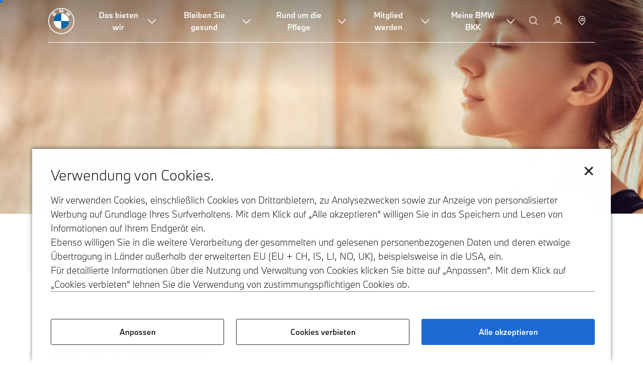

--- FILE ---
content_type: text/html;charset=utf-8
request_url: https://www.bmwbkk.de/de/topic/bleiben-sie-gesund/praevention/psychisches-wohlbefinden/achtsamkeit-und-glueck.html
body_size: 20359
content:















<!DOCTYPE HTML>
<html lang="de-HM" dir="LTR">
<head>
    <meta charset="UTF-8"/>
    <title>Achtsamkeit und Glück</title>
    
    <meta name="description" content="Was ist Achtsamkeit und wie können Sie diese trainieren? Wie entsteht Glück und wie entsteht es im Alltag? Auf dieser Seite bekommen Sie Antworten auf viele Fragen."/>
    <meta name="template" content="content-page"/>
    <meta name="viewport" content="width=device-width, initial-scale=1"/>
    

    
    

  <link rel="alternate" hreflang="de-HM" href="https://www.bmwbkk.de/de/topic/bleiben-sie-gesund/praevention/psychisches-wohlbefinden/achtsamkeit-und-glueck.html" data-hreflabel="de_HM"/>




    <link rel="canonical" href="https://www.bmwbkk.de/de/topic/bleiben-sie-gesund/praevention/psychisches-wohlbefinden/achtsamkeit-und-glueck.html"/>













<meta property="og:image" content="https://www.bmwbkk.de"/>
<meta property="og:type" content="website"/>





    

    
    

    
    

    
    
    
    


    
    


    
    


    
    


    
    



    

    


    



    
    
    
    



    
    
    
    



    
    
    
    



    


    



    
    <meta name="robots" content="index,follow"/>
    
    <meta name="title" content="Achtsamkeit und Glück"/>

    
    
    
    
    
    
    

    
    

    
    
    
    
    <link rel="stylesheet" href="/etc.clientlibs/bmw-web/clientlibs/clientlib-grid.min.prod5.1768981437954.min.css" type="text/css">



    
    
    
    
    <link rel="stylesheet" href="/etc.clientlibs/bmw-web/clientlibs/clientlib-dependencies.min.prod5.1768981437954.min.css" type="text/css">
<link rel="stylesheet" href="/etc.clientlibs/bmw-web/clientlibs/clientlib-base.min.prod5.1768981437954.min.css" type="text/css">



    
    
    

    
    
    
    
    <link rel="stylesheet" href="/etc.clientlibs/wcc-foundation/components/onsitesearch/v1/onsitesearch/clientlibs.min.prod5.1768981437954.min.css" type="text/css">
<link rel="stylesheet" href="/etc.clientlibs/wcc-foundation/clientlibs/clientlib-components/v1.min.prod5.1768981437954.min.css" type="text/css">
<link rel="stylesheet" href="/etc.clientlibs/bmw-web/clientlibs/clientlib-components.min.prod5.1768981437954.min.css" type="text/css">



    
    

    
    
    
    
        
        
    

        
                
            

    

    
    


    

    
    
<script type="application/json" id="ds2-page-context" data-component-path="ds2-page-context">{"current-page":"/content/bmw/marketBMWBKK/bmwbkk_de/de_HM/topic/bleiben-sie-gesund/praevention/psychisches-wohlbefinden/achtsamkeit-und-glueck","alternativeLang":[{"path":"https://www.bmwbkk.de/de/topic/bleiben-sie-gesund/praevention/psychisches-wohlbefinden/achtsamkeit-und-glueck.html","language":"de-HM"}]}</script>


    

        
            
            
    
    

    
        
    


        
        
        
        
            
    
    
        <!-- ESI S-->
        
                <!-- esi:include src="/etc/clientlibs/epaas/content/bmw/marketBMWBKK/bmwbkk_de/de_HM.epaasclientlibinclude.js" -->
                <script id="epaasScriptTag" onerror="window.epaasNotAvailable=true" src="https://www.bmw.com/etc/clientlibs/wcmp/consentcontroller.fallback/epaas.js" onload="epaas.api.initialize({tenant: 'ds2~bmw-hm', locale: 'de_HM', async: false})" type="text/javascript"></script>
            
        <!-- ESI E-->
    
    


        
    
    

        
        

        
        






<script type="text/javascript">
    function readDynamicParameter(json) {
        let result;
        Object.keys(json).forEach((key) => {
            result = window.consentcontroller.api.getPersistence(key);
        })
        return result;
    }
    function targetPageParams() {
        let result = {};
        if (window.consentcontroller && window.consentcontroller.api) {
            let staticParameters = JSON.parse("{}");
            let dynamicParameters = JSON.parse("{}");
            Object.keys(dynamicParameters).forEach((key) =>
                dynamicParameters[key] = readDynamicParameter(dynamicParameters[key])
            );
            result = Object.assign(staticParameters, dynamicParameters);
        }
        return result;
    }
</script>



    
    <script src="https://assets.adobedtm.com/717b2dc27cb7/f6f10f796b8e/launch-bc2c66d5dd0b.min.js" async></script>


    

    
    
        
    
<link rel="stylesheet" href="/etc.clientlibs/core/wcm/components/page/v2/page/clientlibs/site/skiptomaincontent.min.prod5.1768981437954.min.css" type="text/css">



        
    
    
    

    

     <!-- Navigation USA dlo -->
     

    <!-- USA DSX DLO Component -->
    



    
    
    

    

    
    
    
    
    

    
    

<script>(window.BOOMR_mq=window.BOOMR_mq||[]).push(["addVar",{"rua.upush":"false","rua.cpush":"false","rua.upre":"false","rua.cpre":"false","rua.uprl":"false","rua.cprl":"false","rua.cprf":"false","rua.trans":"","rua.cook":"false","rua.ims":"false","rua.ufprl":"false","rua.cfprl":"false","rua.isuxp":"false","rua.texp":"norulematch","rua.ceh":"false","rua.ueh":"false","rua.ieh.st":"0"}]);</script>
                              <script>!function(e){var n="https://s.go-mpulse.net/boomerang/";if("False"=="True")e.BOOMR_config=e.BOOMR_config||{},e.BOOMR_config.PageParams=e.BOOMR_config.PageParams||{},e.BOOMR_config.PageParams.pci=!0,n="https://s2.go-mpulse.net/boomerang/";if(window.BOOMR_API_key="HLANT-KGCZP-EQQDE-YCSEY-4AE6S",function(){function e(){if(!o){var e=document.createElement("script");e.id="boomr-scr-as",e.src=window.BOOMR.url,e.async=!0,i.parentNode.appendChild(e),o=!0}}function t(e){o=!0;var n,t,a,r,d=document,O=window;if(window.BOOMR.snippetMethod=e?"if":"i",t=function(e,n){var t=d.createElement("script");t.id=n||"boomr-if-as",t.src=window.BOOMR.url,BOOMR_lstart=(new Date).getTime(),e=e||d.body,e.appendChild(t)},!window.addEventListener&&window.attachEvent&&navigator.userAgent.match(/MSIE [67]\./))return window.BOOMR.snippetMethod="s",void t(i.parentNode,"boomr-async");a=document.createElement("IFRAME"),a.src="about:blank",a.title="",a.role="presentation",a.loading="eager",r=(a.frameElement||a).style,r.width=0,r.height=0,r.border=0,r.display="none",i.parentNode.appendChild(a);try{O=a.contentWindow,d=O.document.open()}catch(_){n=document.domain,a.src="javascript:var d=document.open();d.domain='"+n+"';void(0);",O=a.contentWindow,d=O.document.open()}if(n)d._boomrl=function(){this.domain=n,t()},d.write("<bo"+"dy onload='document._boomrl();'>");else if(O._boomrl=function(){t()},O.addEventListener)O.addEventListener("load",O._boomrl,!1);else if(O.attachEvent)O.attachEvent("onload",O._boomrl);d.close()}function a(e){window.BOOMR_onload=e&&e.timeStamp||(new Date).getTime()}if(!window.BOOMR||!window.BOOMR.version&&!window.BOOMR.snippetExecuted){window.BOOMR=window.BOOMR||{},window.BOOMR.snippetStart=(new Date).getTime(),window.BOOMR.snippetExecuted=!0,window.BOOMR.snippetVersion=12,window.BOOMR.url=n+"HLANT-KGCZP-EQQDE-YCSEY-4AE6S";var i=document.currentScript||document.getElementsByTagName("script")[0],o=!1,r=document.createElement("link");if(r.relList&&"function"==typeof r.relList.supports&&r.relList.supports("preload")&&"as"in r)window.BOOMR.snippetMethod="p",r.href=window.BOOMR.url,r.rel="preload",r.as="script",r.addEventListener("load",e),r.addEventListener("error",function(){t(!0)}),setTimeout(function(){if(!o)t(!0)},3e3),BOOMR_lstart=(new Date).getTime(),i.parentNode.appendChild(r);else t(!1);if(window.addEventListener)window.addEventListener("load",a,!1);else if(window.attachEvent)window.attachEvent("onload",a)}}(),"".length>0)if(e&&"performance"in e&&e.performance&&"function"==typeof e.performance.setResourceTimingBufferSize)e.performance.setResourceTimingBufferSize();!function(){if(BOOMR=e.BOOMR||{},BOOMR.plugins=BOOMR.plugins||{},!BOOMR.plugins.AK){var n=""=="true"?1:0,t="",a="amh4fqixzcoaw2lu4dbq-f-56fda9fef-clientnsv4-s.akamaihd.net",i="false"=="true"?2:1,o={"ak.v":"39","ak.cp":"605941","ak.ai":parseInt("884325",10),"ak.ol":"0","ak.cr":12,"ak.ipv":4,"ak.proto":"h2","ak.rid":"88f00bff","ak.r":44387,"ak.a2":n,"ak.m":"dsca","ak.n":"essl","ak.bpcip":"3.15.194.0","ak.cport":55546,"ak.gh":"23.192.164.15","ak.quicv":"","ak.tlsv":"tls1.2","ak.0rtt":"","ak.0rtt.ed":"","ak.csrc":"-","ak.acc":"","ak.t":"1769267395","ak.ak":"hOBiQwZUYzCg5VSAfCLimQ==frv+S5wuHBAhti2grA/cVkwCxlghfcXTiWMFRs/McFZDRBFTsRq82bZN88dPlDf+nC1UfXhkJpPp+6zm41fcYxVQDSS/yZneUT3wmVMd4E9pQGc/UDybRHMlJrFz8h+pFhYaWpn/ghNKGl0utHEI1A16es7z64QldKzwfW16O8tD3QQ3QgNXHq8LHlqFNjfcOaaCdFl4o0dimhTY+p2tn8rs2cYaOKLodOL3Bco7wOYFPgQ8SnsRbY9oCbZOKhC4P2i3Buv2yUubsSNkOX9Jz/HLZy1HLwr86feSwzKdeRg5ew5JVzc/oSsGrSMz8gISVsq/REtKgNDEQvqIpcNm8BCD+sh6HNZUEpF6vCxPfB9iOZ9CxAJ2ZHBHO85OLeXG32igiCbmyxrO46Eh2SLYFVMlMJaLeAyjxWqE2QChuUk=","ak.pv":"103","ak.dpoabenc":"","ak.tf":i};if(""!==t)o["ak.ruds"]=t;var r={i:!1,av:function(n){var t="http.initiator";if(n&&(!n[t]||"spa_hard"===n[t]))o["ak.feo"]=void 0!==e.aFeoApplied?1:0,BOOMR.addVar(o)},rv:function(){var e=["ak.bpcip","ak.cport","ak.cr","ak.csrc","ak.gh","ak.ipv","ak.m","ak.n","ak.ol","ak.proto","ak.quicv","ak.tlsv","ak.0rtt","ak.0rtt.ed","ak.r","ak.acc","ak.t","ak.tf"];BOOMR.removeVar(e)}};BOOMR.plugins.AK={akVars:o,akDNSPreFetchDomain:a,init:function(){if(!r.i){var e=BOOMR.subscribe;e("before_beacon",r.av,null,null),e("onbeacon",r.rv,null,null),r.i=!0}return this},is_complete:function(){return!0}}}}()}(window);</script></head>
<body class="contentpage page basicpage" id="contentpage-f57e10ebf4" data-cmp-data-layer-enabled data-breakpoints="{&#34;small&#34;:767,&#34;medium&#34;:1023,&#34;large&#34;:1279,&#34;xlarge&#34;:1919}" data-component-path="page-v1" data-loader="webpack" data-tracking-block="true" data-tracking-regionid="page¦¦achtsamkeit und glück¦¦¦">

<style>
    :root {
        
        
    }
</style>
<script>
    window.adobeDataLayer = window.adobeDataLayer || [];
    let pagePropertiesTrackingObj = {};
    let dynamicTrackingObj = {
        event: 'aem page loaded',
        page: {
            pageInfo: {
                pageID: '\/content\/bmw\/marketBMWBKK\/bmwbkk_de\/de_HM\/topic\/bleiben\u002Dsie\u002Dgesund\/praevention\/psychisches\u002Dwohlbefinden\/achtsamkeit\u002Dund\u002Dglueck',
                version: 'acdl: 2025\u002D12\u002D30T00:20:22.051+01:00',
                sysEnv: 'prod',
            },
            category: {
                pageType: 'content\u002Dpage',
            }
        }
    }
    let trackingObj = Object.assign(pagePropertiesTrackingObj, dynamicTrackingObj);
    adobeDataLayer.push(trackingObj);
</script>


    








<header>
    
        
    

        
                




    
    
    
    
    

    
    

    
    
    

    <div id="container-c8f0c012e4" class="cmp-container     " data-component-path="container-v1">
        
        


<div class="aem-Grid aem-Grid--12 aem-Grid--default--12 ">
    
    <div class="globalnavigation aem-GridColumn aem-GridColumn--default--12">


<div class="cmp-globalnavigation__skiptomaincontent">
  
  <a class="cmp-globalnavigation__skiptomaincontent-link " aria-label="Skip to main content" href="#main" data-tracking-linkid="link¦¦skip to main content¦open content">
    Skip to main content
  </a>
  
</div>


<div class="cmp-globalnavigation__layer">
    <div class="cmp-globalnavigation__layer-wrapper">
        <button class="cmp-globalnavigation__close-icon" aria-label="Close details layer" data-tracking-linkid="icon¦¦mobile details close¦close content">
            
    <i data-icon="close" aria-hidden="true"></i>

        </button>
        <div class="cmp-globalnavigation__layer-content"></div>
    </div>
</div>
<root-shell>
    <div class="cmp-globalnavigation cmp-globalnavigation--transparent cmp-globalnavigation--transparent-white cmp-globalnavigation--transparent-extended-gradient" data-loader="webpack" data-component-path="globalnavigation" data-tracking-block="true" data-tracking-regionid="navigation l1¦¦¦¦¦" data-dealer-locator-type="ddlDlo">

        
        <nav class="cmp-globalnavigation__container" aria-label="Main navigation" data-tracking-regionid="navigation l1¦¦¦nav l1 menu¦¦">
            
            
    <a href="/de/index.html" class="cmp-globalnavigation__logo" aria-label="BMW Logo" data-tracking-linkid="image¦¦logo¦internal click">
        
    <img class="cmp-globalnavigation__logo-image cmp-globalnavigation__logo-image--white" src="/content/dam/bmw/common/images/logo-icons/BMW/BMW_White_Logo.svg.asset.1670245093434.svg" loading="lazy" alt="" role="presentation" title="BMW Logo"/>

        
    <img class="cmp-globalnavigation__logo-image cmp-globalnavigation__logo-image--grey" src="/content/dam/bmw/common/images/logo-icons/BMW/BMW_Grey-Colour_RGB.svg.asset.1756199978277.svg" loading="lazy" alt="" role="presentation" title="BMW Logo"/>

    </a>


            
            <div class="cmp-globalnavigation__primary">
                <menu class="cmp-globalnavigation__list" aria-label="Navigation list">
                    
                        
    <li class="cmp-globalnavigation__item ">
        <button data-button-id="item0" class="cmp-globalnavigation__interaction cmp-globalnavigation__interaction--flyout " aria-label="Das bieten wir" aria-pressed="false" data-tracking-linkid="link¦¦das bieten wir¦open content">
            
            <span class="cmp-globalnavigation__interaction-label">Das bieten wir</span>
            
    <i class="cmp-globalnavigation__interaction-icon-desktop" data-icon="arrow_chevron_down" aria-hidden="true"></i>

            
    <i class="cmp-globalnavigation__interaction-icon" data-icon="arrow_chevron_right" aria-hidden="true"></i>

        </button>
    </li>

                    
                        
    <li class="cmp-globalnavigation__item ">
        <button data-button-id="item1" class="cmp-globalnavigation__interaction cmp-globalnavigation__interaction--flyout " aria-label="Bleiben Sie gesund" aria-pressed="false" data-tracking-linkid="link¦¦bleiben sie gesund¦open content">
            
            <span class="cmp-globalnavigation__interaction-label">Bleiben Sie gesund</span>
            
    <i class="cmp-globalnavigation__interaction-icon-desktop" data-icon="arrow_chevron_down" aria-hidden="true"></i>

            
    <i class="cmp-globalnavigation__interaction-icon" data-icon="arrow_chevron_right" aria-hidden="true"></i>

        </button>
    </li>

                    
                        
    <li class="cmp-globalnavigation__item ">
        <button data-button-id="item2" class="cmp-globalnavigation__interaction cmp-globalnavigation__interaction--flyout " aria-label="Rund um die Pflege" aria-pressed="false" data-tracking-linkid="link¦¦rund um die pflege¦open content">
            
            <span class="cmp-globalnavigation__interaction-label">Rund um die Pflege</span>
            
    <i class="cmp-globalnavigation__interaction-icon-desktop" data-icon="arrow_chevron_down" aria-hidden="true"></i>

            
    <i class="cmp-globalnavigation__interaction-icon" data-icon="arrow_chevron_right" aria-hidden="true"></i>

        </button>
    </li>

                    
                        
    <li class="cmp-globalnavigation__item ">
        <button data-button-id="item3" class="cmp-globalnavigation__interaction cmp-globalnavigation__interaction--flyout " aria-label="Mitglied werden" aria-pressed="false" data-tracking-linkid="link¦¦mitglied werden¦open content">
            
            <span class="cmp-globalnavigation__interaction-label">Mitglied werden</span>
            
    <i class="cmp-globalnavigation__interaction-icon-desktop" data-icon="arrow_chevron_down" aria-hidden="true"></i>

            
    <i class="cmp-globalnavigation__interaction-icon" data-icon="arrow_chevron_right" aria-hidden="true"></i>

        </button>
    </li>

                    
                        
    <li class="cmp-globalnavigation__item ">
        <button data-button-id="item4" class="cmp-globalnavigation__interaction cmp-globalnavigation__interaction--flyout " aria-label="Meine BMW BKK" aria-pressed="false" data-tracking-linkid="link¦¦meine bmw bkk¦open content">
            
            <span class="cmp-globalnavigation__interaction-label">Meine BMW BKK</span>
            
    <i class="cmp-globalnavigation__interaction-icon-desktop" data-icon="arrow_chevron_down" aria-hidden="true"></i>

            
    <i class="cmp-globalnavigation__interaction-icon" data-icon="arrow_chevron_right" aria-hidden="true"></i>

        </button>
    </li>

                    
                    
                </menu>
            </div>

            
            
    <div class="cmp-globalnavigation__secondary ">
        <menu class="cmp-globalnavigation__list" aria-label="Navigation list">
            
                
                
                
                
    <li class="cmp-globalnavigation__item  ">
        <a class="cmp-globalnavigation__interaction cmp-globalnavigation__interaction--icon-link " title="Suche" aria-label="Suche" data-tracking-linkid="icon¦¦search¦internal click" href="/de/publicPools/search-results/search-results.html">
            
    <i class="cmp-globalnavigation__interaction-icon" data-icon="search" aria-hidden="true"></i>

            <span class="cmp-globalnavigation__interaction-label"></span>
            
            
        </a>
    </li>

                
            
                
                
                
                
    <li class="cmp-globalnavigation__item  ">
        <a class="cmp-globalnavigation__interaction cmp-globalnavigation__interaction--icon-link " title="Meine Online-Filiale" aria-label="Meine Online-Filiale" data-tracking-linkid="icon¦¦mybmw¦internal click" href="https://online.bmwbkk.de/bitgo_web/de/index.html">
            
    <i class="cmp-globalnavigation__interaction-icon" data-icon="person" aria-hidden="true"></i>

            <span class="cmp-globalnavigation__interaction-label"></span>
            
            
        </a>
    </li>

                
            
                
                
                
                
    <li class="cmp-globalnavigation__item  ">
        <a data-icon-label="Choose your local BMW Center" class="cmp-globalnavigation__interaction cmp-globalnavigation__interaction--icon-link " title="Kundenberater suchen" aria-label="Kundenberater suchen" data-tracking-linkid="icon¦¦dealerlocator¦internal click" href="/de/topics/ansprechpartner.html">
            
    <i class="cmp-globalnavigation__interaction-icon" data-icon="location_pin" aria-hidden="true"></i>

            <span class="cmp-globalnavigation__interaction-label"></span>
            
            
        </a>
    </li>

                
            
                
                
                
                
                
            
                
                
                
                
                
            

            
            
    <li class="cmp-globalnavigation__item cmp-globalnavigation__item--tablet-down">
        <button class="cmp-globalnavigation__interaction cmp-globalnavigation__interaction--toggle cmp-globalnavigation__interaction--toggle-open" title="Open navigation menu" aria-label="Open navigation menu" data-tracking-linkid="icon¦¦mobile menu open¦open content">
            
    <i class="cmp-globalnavigation__interaction-icon" data-icon="menu" aria-hidden="true"></i>

            <span class="cmp-globalnavigation__interaction-label"></span>
            
            
        </button>
    </li>

        </menu>
    </div>

        </nav>

        
        <div class="cmp-globalnavigation__border-wrapper">
            <div class="cmp-globalnavigation__border"></div>
        </div>

        
        <nav class="cmp-globalnavigation__navigation-mobile" data-tracking-regionid="navigation l1¦¦¦nav l1 menu mobile¦¦">
            
    <a href="/de/index.html" class="cmp-globalnavigation__logo" aria-label="BMW Logo" data-tracking-linkid="image¦¦logo¦internal click">
        
    <img class="cmp-globalnavigation__logo-image cmp-globalnavigation__logo-image--white" src="/content/dam/bmw/common/images/logo-icons/BMW/BMW_White_Logo.svg.asset.1670245093434.svg" loading="lazy" alt="" role="presentation" title="BMW Logo"/>

        
    <img class="cmp-globalnavigation__logo-image cmp-globalnavigation__logo-image--grey" src="/content/dam/bmw/common/images/logo-icons/BMW/BMW_Grey-Colour_RGB.svg.asset.1756199978277.svg" loading="lazy" alt="" role="presentation" title="BMW Logo"/>

    </a>

            
    <div class="cmp-globalnavigation__secondary ">
        <menu class="cmp-globalnavigation__list" aria-label="Navigation list">
            
                
                
                
                
    <li class="cmp-globalnavigation__item  ">
        <a class="cmp-globalnavigation__interaction cmp-globalnavigation__interaction--icon-link " title="Suche" aria-label="Suche" data-tracking-linkid="icon¦¦search¦internal click" href="/de/publicPools/search-results/search-results.html">
            
    <i class="cmp-globalnavigation__interaction-icon" data-icon="search" aria-hidden="true"></i>

            <span class="cmp-globalnavigation__interaction-label"></span>
            
            
        </a>
    </li>

                
            
                
                
                
                
    <li class="cmp-globalnavigation__item  ">
        <a class="cmp-globalnavigation__interaction cmp-globalnavigation__interaction--icon-link " title="Meine Online-Filiale" aria-label="Meine Online-Filiale" data-tracking-linkid="icon¦¦mybmw¦internal click" href="https://online.bmwbkk.de/bitgo_web/de/index.html">
            
    <i class="cmp-globalnavigation__interaction-icon" data-icon="person" aria-hidden="true"></i>

            <span class="cmp-globalnavigation__interaction-label"></span>
            
            
        </a>
    </li>

                
            
                
                
                
                
    <li class="cmp-globalnavigation__item  ">
        <a data-icon-label="Choose your local BMW Center" class="cmp-globalnavigation__interaction cmp-globalnavigation__interaction--icon-link " title="Kundenberater suchen" aria-label="Kundenberater suchen" data-tracking-linkid="icon¦¦dealerlocator¦internal click" href="/de/topics/ansprechpartner.html">
            
    <i class="cmp-globalnavigation__interaction-icon" data-icon="location_pin" aria-hidden="true"></i>

            <span class="cmp-globalnavigation__interaction-label"></span>
            
            
        </a>
    </li>

                
            
                
                
                
                
                
            
                
                
                
                
                
            

            
            
    <li class="cmp-globalnavigation__item cmp-globalnavigation__item--tablet-down">
        <button class="cmp-globalnavigation__interaction cmp-globalnavigation__interaction--toggle cmp-globalnavigation__interaction--toggle-close" title="Close navigation menu" aria-label="Close navigation menu" data-tracking-linkid="icon¦¦mobile menu close¦close content">
            
    <i class="cmp-globalnavigation__interaction-icon" data-icon="close" aria-hidden="true"></i>

            <span class="cmp-globalnavigation__interaction-label"></span>
            
            
        </button>
    </li>

        </menu>
    </div>

        </nav>

        
        <div class="cmp-globalnavigation__flyout-layer">
            <div class="cmp-globalnavigation__flyout-wrapper">
                
                    <div class="cmp-globalnavigation__flyout" data-flyout-id="item0" data-loader="webpack" data-component-path="scroll-indicator-v1" data-tracking-block="true" data-tracking-regionid="navigation l2¦¦das bieten wir¦¦¦">
                        <div class="cmp-globalnavigation__header">
                            <button class="cmp-globalnavigation__header-back" data-tracking-linkid="icon¦¦mobile menu back¦close content" aria-label="Close">
                                
    <i class="cmp-globalnavigation__header-back-icon" data-icon="arrow_chevron_left" aria-hidden="true"></i>

                            </button>
                            Das bieten wir
                        </div>
                        
                        <div class="style-container--fixed-margins">




    
    
    
    
    

    
    

    
    
    

    <div id="container-a492d1bb8c" class="cmp-container     " data-component-path="container-v1">
        
        


<div class="aem-Grid aem-Grid--12 aem-Grid--default--12 ">
    
    <div class="container responsivegrid style-common--cmp-spacing-top-12 aem-GridColumn--default--none aem-GridColumn style-common--cmp-spacing-bottom-10 aem-GridColumn--default--12 aem-GridColumn--offset--default--0">



    
    
    
    
    

    
    

    
    
    

    <div id="container-ef976e4f6e" class="cmp-container     " data-component-path="container-v1">
        
        


<div class="aem-Grid aem-Grid--12 aem-Grid--default--12 ">
    
    <div class="container responsivegrid aem-GridColumn aem-GridColumn--default--12">



    
    
    
    
    

    
    

    
    
    

    <div id="container-0da405ad3c" class="cmp-container     " data-component-path="container-v1">
        
        


<div class="aem-Grid aem-Grid--12 aem-Grid--default--12 ">
    
    <div class="container responsivegrid aem-GridColumn aem-GridColumn--default--12">



    
    
    
    
    

    
    

    
    
    

    <div id="container-dfe83095b4" class="cmp-container     " data-component-path="container-v1">
        
        


<div class="aem-Grid aem-Grid--12 aem-Grid--default--12 ">
    
    <div class="container responsivegrid aem-GridColumn aem-GridColumn--default--12">



    
    
    
    
    

    
    

    
    
    

    <div id="container-e3a5930b18" class="cmp-container     " data-component-path="container-v1">
        
        


<div class="aem-Grid aem-Grid--12 aem-Grid--small--12 aem-Grid--default--12 aem-Grid--large--12 aem-Grid--medium--12 ">
    
    <div class="container responsivegrid aem-GridColumn--small--none aem-GridColumn--medium--none aem-GridColumn--offset--large--0 aem-GridColumn--default--none aem-GridColumn--offset--default--0 aem-GridColumn--offset--medium--0 aem-GridColumn--large--6 aem-GridColumn--small--10 aem-GridColumn--large--none aem-GridColumn aem-GridColumn--offset--small--1 aem-GridColumn--default--6 aem-GridColumn--medium--6">



    
    
    
    
    

    
    

    
    
    

    <div id="container-21934d78e1" class="cmp-container     " data-component-path="container-v1">
        
        


<div class="aem-Grid aem-Grid--6 aem-Grid--small--10 aem-Grid--default--6 aem-Grid--large--6 aem-Grid--medium--6 ">
    
    <div class="container responsivegrid aem-GridColumn--small--none aem-GridColumn--medium--none aem-GridColumn--offset--large--0 aem-GridColumn--default--none aem-GridColumn--offset--default--0 aem-GridColumn--large--3 aem-GridColumn--offset--medium--0 aem-GridColumn--small--10 aem-GridColumn--large--none aem-GridColumn aem-GridColumn--offset--small--0 aem-GridColumn--default--3 aem-GridColumn--medium--6">



    
    
    
    
    

    
    

    
    
    

    <div id="container-3a7d20aaa7" class="cmp-container     " data-component-path="container-v1">
        
        


<div class="aem-Grid aem-Grid--3 aem-Grid--small--10 aem-Grid--default--3 aem-Grid--large--3 aem-Grid--medium--6 ">
    
    <div class="list style-list--margins-small aem-GridColumn--large--3 aem-GridColumn--small--10 aem-GridColumn aem-GridColumn--default--3 aem-GridColumn--medium--6">
<div data-tracking-regionid="¦¦¦list (vertical)¦¦leistungen" data-component-path="list-v1" data-loader="webpack">
    <h3 class="cmp-list__title cmp-list__title--collapsable cmp-list__title--collapsable-mobile  
           ">Leistungen</h3>
    <menu id="list-d833fefd61" class="cmp-list ">
        <li class="cmp-list__item  ">
    <a id="list-d833fefd61-0" class="cmp-list__item-link " display-external-arrow="false" data-tracking-linkid="list link¦¦leistungen von a-z ¦internal click" target="_self" href="/de/topic/das-bieten-wir/leistungen/leistungen-von-a-z.html">
        
        <span class="cmp-list__item-title">Leistungen von A-Z </span>
        
    </a>
    
    
</li>
    
        <li class="cmp-list__item  ">
    <a id="list-d833fefd61-1" class="cmp-list__item-link " display-external-arrow="false" data-tracking-linkid="list link¦¦familie¦internal click" target="_self" href="/de/topic/das-bieten-wir/leistungen/familie.html">
        
        <span class="cmp-list__item-title">Familie</span>
        
    </a>
    
    
</li>
    
        <li class="cmp-list__item  ">
    <a id="list-d833fefd61-2" class="cmp-list__item-link " display-external-arrow="false" data-tracking-linkid="list link¦¦früherkennung und vorsorge¦internal click" target="_self" href="/de/topic/das-bieten-wir/leistungen/frueherkennung-und-vorsorge.html">
        
        <span class="cmp-list__item-title">Früherkennung und Vorsorge</span>
        
    </a>
    
    
</li>
    
        <li class="cmp-list__item  ">
    <a id="list-d833fefd61-3" class="cmp-list__item-link " display-external-arrow="false" data-tracking-linkid="list link¦¦ausland¦internal click" target="_self" href="/de/topic/das-bieten-wir/leistungen/ausland-und-reisen.html">
        
        <span class="cmp-list__item-title">Ausland</span>
        
    </a>
    
    
</li>
    
        <li class="cmp-list__item  ">
    <a id="list-d833fefd61-4" class="cmp-list__item-link " display-external-arrow="false" data-tracking-linkid="list link¦¦bonusprogramm¦internal click" target="_self" href="/de/topic/das-bieten-wir/leistungen/leistungen-von-a-z/bonusprogramm.html">
        
        <span class="cmp-list__item-title">Bonusprogramm</span>
        
    </a>
    
    
</li>
    
        <li class="cmp-list__item  ">
    <a id="list-d833fefd61-5" class="cmp-list__item-link " display-external-arrow="false" data-tracking-linkid="list link¦¦impfungen¦internal click" target="_self" href="/de/topic/das-bieten-wir/leistungen/impfungen.html">
        
        <span class="cmp-list__item-title">Impfungen</span>
        
    </a>
    
    
</li>
    </menu>
    
    
    

</div>
</div>

    
</div>

    </div>

    
    

    
    

     

</div>
<div class="container responsivegrid aem-GridColumn--small--none aem-GridColumn--medium--none aem-GridColumn--offset--large--0 aem-GridColumn--default--none aem-GridColumn--offset--default--0 aem-GridColumn--large--3 aem-GridColumn--offset--medium--0 aem-GridColumn--small--10 aem-GridColumn--large--none aem-GridColumn aem-GridColumn--offset--small--0 aem-GridColumn--default--3 aem-GridColumn--medium--6">



    
    
    
    
    

    
    

    
    
    

    <div id="container-0c3972ead3" class="cmp-container     " data-component-path="container-v1">
        
        


<div class="aem-Grid aem-Grid--3 aem-Grid--small--10 aem-Grid--default--3 aem-Grid--large--3 aem-Grid--medium--6 ">
    
    <div class="list style-list--margins-small aem-GridColumn--large--3 aem-GridColumn--small--10 aem-GridColumn aem-GridColumn--default--3 aem-GridColumn--medium--6">
<div data-tracking-regionid="¦¦¦list (vertical)¦¦exklusive mehrleistungen" data-component-path="list-v1" data-loader="webpack">
    <h3 class="cmp-list__title cmp-list__title--collapsable cmp-list__title--collapsable-mobile  
           ">Exklusive Mehrleistungen</h3>
    <menu id="list-82276e257e" class="cmp-list ">
        <li class="cmp-list__item  ">
    <a id="list-82276e257e-0" class="cmp-list__item-link " display-external-arrow="false" data-tracking-linkid="list link¦¦ärztliche leistungen¦internal click" target="_self" href="/de/topic/das-bieten-wir/exklusive-mehrleistungen/aerztliche-leistungen.html">
        
        <span class="cmp-list__item-title">Ärztliche Leistungen</span>
        
    </a>
    
    
</li>
    
        <li class="cmp-list__item  ">
    <a id="list-82276e257e-1" class="cmp-list__item-link " display-external-arrow="false" data-tracking-linkid="list link¦¦ digitale angebote¦internal click" target="_self" href="/de/topic/das-bieten-wir/exklusive-mehrleistungen/digitale-leistungen.html">
        
        <span class="cmp-list__item-title"> Digitale Angebote</span>
        
    </a>
    
    
</li>
    
        <li class="cmp-list__item  ">
    <a id="list-82276e257e-2" class="cmp-list__item-link " display-external-arrow="false" data-tracking-linkid="list link¦¦prävention und vorsorge¦internal click" target="_self" href="/de/topic/das-bieten-wir/exklusive-mehrleistungen/praevention-und-vorsorge.html">
        
        <span class="cmp-list__item-title">Prävention und Vorsorge</span>
        
    </a>
    
    
</li>
    
        <li class="cmp-list__item  ">
    <a id="list-82276e257e-3" class="cmp-list__item-link " display-external-arrow="false" data-tracking-linkid="list link¦¦schwangerschaft und familie¦internal click" target="_self" href="/de/topic/das-bieten-wir/exklusive-mehrleistungen/schwangerschaft-und-familie.html">
        
        <span class="cmp-list__item-title">Schwangerschaft und Familie</span>
        
    </a>
    
    
</li>
    
        <li class="cmp-list__item  ">
    <a id="list-82276e257e-4" class="cmp-list__item-link " display-external-arrow="false" data-tracking-linkid="list link¦¦service¦internal click" target="_self" href="/de/topic/das-bieten-wir/exklusive-mehrleistungen/service.html">
        
        <span class="cmp-list__item-title">Service</span>
        
    </a>
    
    
</li>
    
        <li class="cmp-list__item  ">
    <a id="list-82276e257e-5" class="cmp-list__item-link " display-external-arrow="false" data-tracking-linkid="list link¦¦weitere mehrleistungen¦internal click" target="_self" href="/de/topic/das-bieten-wir/exklusive-mehrleistungen/weitere-mehrleistungen.html">
        
        <span class="cmp-list__item-title">Weitere Mehrleistungen</span>
        
    </a>
    
    
</li>
    
        <li class="cmp-list__item  ">
    <a id="list-82276e257e-6" class="cmp-list__item-link " display-external-arrow="false" data-tracking-linkid="list link¦¦zusatzversicherungen¦internal click" target="_self" href="/de/topic/das-bieten-wir/exklusive-mehrleistungen/zusatzversicherungen.html">
        
        <span class="cmp-list__item-title">Zusatzversicherungen</span>
        
    </a>
    
    
</li>
    </menu>
    
    
    

</div>
</div>

    
</div>

    </div>

    
    

    
    

     

</div>

    
</div>

    </div>

    
    

    
    

     

</div>
<div class="container responsivegrid aem-GridColumn--small--none aem-GridColumn--medium--none aem-GridColumn--offset--large--0 aem-GridColumn--default--none aem-GridColumn--offset--default--0 aem-GridColumn--offset--medium--0 aem-GridColumn--large--6 aem-GridColumn--small--10 aem-GridColumn--large--none aem-GridColumn aem-GridColumn--offset--small--1 aem-GridColumn--default--6 aem-GridColumn--medium--6">



    
    
    
    
    

    
    

    
    
    

    <div id="container-cd654e261a" class="cmp-container     " data-component-path="container-v1">
        
        


<div class="aem-Grid aem-Grid--6 aem-Grid--small--10 aem-Grid--default--6 aem-Grid--large--6 aem-Grid--medium--6 ">
    
    <div class="container responsivegrid aem-GridColumn--small--none aem-GridColumn--medium--none aem-GridColumn--offset--large--0 aem-GridColumn--default--none aem-GridColumn--offset--default--0 aem-GridColumn--large--3 aem-GridColumn--offset--medium--0 aem-GridColumn--small--10 aem-GridColumn--large--none aem-GridColumn aem-GridColumn--offset--small--0 aem-GridColumn--default--3 aem-GridColumn--medium--6">



    
    
    
    
    

    
    

    
    
    

    <div id="container-424de8c21d" class="cmp-container     " data-component-path="container-v1">
        
        


<div class="aem-Grid aem-Grid--3 aem-Grid--small--10 aem-Grid--default--3 aem-Grid--large--3 aem-Grid--medium--6 ">
    
    <div class="list style-list--margins-small aem-GridColumn--large--3 aem-GridColumn--small--10 aem-GridColumn aem-GridColumn--default--3 aem-GridColumn--medium--6">
<div data-tracking-regionid="¦¦¦list (vertical)¦¦im krankheitsfall" data-component-path="list-v1" data-loader="webpack">
    <h3 class="cmp-list__title cmp-list__title--collapsable cmp-list__title--collapsable-mobile  
           ">Im Krankheitsfall</h3>
    <menu id="list-89b3370287" class="cmp-list ">
        <li class="cmp-list__item  ">
    <a id="list-89b3370287-0" class="cmp-list__item-link " display-external-arrow="false" data-tracking-linkid="list link¦¦krankmeldung¦internal click" target="_self" href="/de/topic/das-bieten-wir/im-krankheitsfall/e-au-krankmeldung-im-ausland.html">
        
        <span class="cmp-list__item-title">Krankmeldung</span>
        
    </a>
    
    
</li>
    
        <li class="cmp-list__item  ">
    <a id="list-89b3370287-1" class="cmp-list__item-link " display-external-arrow="false" data-tracking-linkid="list link¦¦krankengeld¦internal click" target="_self" href="/de/topic/das-bieten-wir/im-krankheitsfall/krankengeld.html">
        
        <span class="cmp-list__item-title">Krankengeld</span>
        
    </a>
    
    
</li>
    
        <li class="cmp-list__item  ">
    <a id="list-89b3370287-2" class="cmp-list__item-link " display-external-arrow="false" data-tracking-linkid="list link¦¦arzt-, klinik- und pflegefinder¦internal click" target="_self" href="/de/topic/das-bieten-wir/leistungen/leistungen-von-a-z/arzt-und-klinik-und-pflegefinder.html">
        
        <span class="cmp-list__item-title">Arzt-, Klinik- und Pflegefinder</span>
        
    </a>
    
    
</li>
    
        <li class="cmp-list__item  ">
    <a id="list-89b3370287-3" class="cmp-list__item-link " display-external-arrow="false" data-tracking-linkid="list link¦¦krankheiten von a-z¦internal click" target="_self" href="/de/topic/das-bieten-wir/im-krankheitsfall/krankheiten-von-a-z.html">
        
        <span class="cmp-list__item-title">Krankheiten von A-Z</span>
        
    </a>
    
    
</li>
    
        <li class="cmp-list__item  ">
    <a id="list-89b3370287-4" class="cmp-list__item-link " display-external-arrow="false" data-tracking-linkid="list link¦¦reha-angebote¦internal click" target="_self" href="/de/topic/das-bieten-wir/im-krankheitsfall/reha-angebote.html">
        
        <span class="cmp-list__item-title">Reha-Angebote</span>
        
    </a>
    
    
</li>
    
        <li class="cmp-list__item  ">
    <a id="list-89b3370287-5" class="cmp-list__item-link " display-external-arrow="false" data-tracking-linkid="list link¦¦patientenberatung¦internal click" target="_self" href="/de/topic/das-bieten-wir/im-krankheitsfall/patientenberatung.html">
        
        <span class="cmp-list__item-title">Patientenberatung</span>
        
    </a>
    
    
</li>
    
        <li class="cmp-list__item  ">
    <a id="list-89b3370287-6" class="cmp-list__item-link " display-external-arrow="false" data-tracking-linkid="list link¦¦angebote für chronisch kranke¦internal click" target="_self" href="/de/topic/das-bieten-wir/im-krankheitsfall/chronische-krankheiten.html">
        
        <span class="cmp-list__item-title">Angebote für chronisch Kranke</span>
        
    </a>
    
    
</li>
    
        <li class="cmp-list__item  ">
    <a id="list-89b3370287-7" class="cmp-list__item-link " display-external-arrow="false" data-tracking-linkid="list link¦¦apps auf rezept¦internal click" target="_self" href="/de/topic/das-bieten-wir/im-krankheitsfall/apps-auf-rezept.html">
        
        <span class="cmp-list__item-title">Apps auf Rezept</span>
        
    </a>
    
    
</li>
    </menu>
    
    
    

</div>
</div>

    
</div>

    </div>

    
    

    
    

     

</div>
<div class="container responsivegrid aem-GridColumn--small--none aem-GridColumn--medium--none aem-GridColumn--offset--large--0 aem-GridColumn--default--none aem-GridColumn--offset--default--0 aem-GridColumn--large--3 aem-GridColumn--offset--medium--0 aem-GridColumn--small--10 aem-GridColumn--large--none aem-GridColumn aem-GridColumn--offset--small--0 aem-GridColumn--default--3 aem-GridColumn--medium--6">



    
    
    
    
    

    
    

    
    
    

    <div id="container-a9fa8064d3" class="cmp-container     " data-component-path="container-v1">
        
        


<div class="aem-Grid aem-Grid--3 aem-Grid--small--10 aem-Grid--default--3 aem-Grid--large--3 aem-Grid--medium--6 ">
    
    <div class="list style-list--margins-small aem-GridColumn--large--3 aem-GridColumn--small--10 aem-GridColumn aem-GridColumn--default--3 aem-GridColumn--medium--6">
<div data-tracking-regionid="¦¦¦list (vertical)¦¦ratgeber und wissenswertes" data-component-path="list-v1" data-loader="webpack">
    <h3 class="cmp-list__title cmp-list__title--collapsable cmp-list__title--collapsable-mobile  
           ">Ratgeber und Wissenswertes</h3>
    <menu id="list-1437cb1f2e" class="cmp-list ">
        <li class="cmp-list__item  ">
    <a id="list-1437cb1f2e-0" class="cmp-list__item-link " display-external-arrow="false" data-tracking-linkid="list link¦¦notfallnummern und hilfetelefon¦internal click" target="_self" href="/de/topic/das-bieten-wir/ratgeber-und-wissenswertes/notrufnummern-und-hilfetelefone.html">
        
        <span class="cmp-list__item-title">Notfallnummern und Hilfetelefon</span>
        
    </a>
    
    
</li>
    
        <li class="cmp-list__item  ">
    <a id="list-1437cb1f2e-1" class="cmp-list__item-link " display-external-arrow="false" data-tracking-linkid="list link¦¦erste hilfe¦internal click" target="_self" href="/de/topic/das-bieten-wir/ratgeber-und-wissenswertes/erste-hilfe.html">
        
        <span class="cmp-list__item-title">Erste Hilfe</span>
        
    </a>
    
    
</li>
    
        <li class="cmp-list__item  ">
    <a id="list-1437cb1f2e-2" class="cmp-list__item-link " display-external-arrow="false" data-tracking-linkid="list link¦¦kurz-check gesundheitsapps¦internal click" target="_self" href="/de/topic/das-bieten-wir/ratgeber-und-wissenswertes/kurzcheck-gesundheitsapps.html">
        
        <span class="cmp-list__item-title">Kurz-Check Gesundheitsapps</span>
        
    </a>
    
    
</li>
    
        <li class="cmp-list__item  ">
    <a id="list-1437cb1f2e-3" class="cmp-list__item-link " display-external-arrow="false" data-tracking-linkid="list link¦¦experten-netzwerk¦internal click" target="_self" href="/de/topic/das-bieten-wir/ratgeber-und-wissenswertes/experten-netzwerk.html">
        
        <span class="cmp-list__item-title">Experten-Netzwerk</span>
        
    </a>
    
    
</li>
    
        <li class="cmp-list__item  ">
    <a id="list-1437cb1f2e-4" class="cmp-list__item-link " display-external-arrow="false" data-tracking-linkid="list link¦¦patientenverfügung¦internal click" target="_self" href="/de/topic/das-bieten-wir/ratgeber-und-wissenswertes/patientenverfuegung.html">
        
        <span class="cmp-list__item-title">Patientenverfügung</span>
        
    </a>
    
    
</li>
    
        <li class="cmp-list__item  ">
    <a id="list-1437cb1f2e-5" class="cmp-list__item-link " display-external-arrow="false" data-tracking-linkid="list link¦¦unser körper¦internal click" target="_self" href="/de/topic/das-bieten-wir/ratgeber-und-wissenswertes/unser-koerper.html">
        
        <span class="cmp-list__item-title">Unser Körper</span>
        
    </a>
    
    
</li>
    
        <li class="cmp-list__item  ">
    <a id="list-1437cb1f2e-6" class="cmp-list__item-link " display-external-arrow="false" data-tracking-linkid="list link¦¦organspende¦internal click" target="_self" href="/de/topic/das-bieten-wir/ratgeber-und-wissenswertes/organspende.html">
        
        <span class="cmp-list__item-title">Organspende</span>
        
    </a>
    
    
</li>
    
        <li class="cmp-list__item  ">
    <a id="list-1437cb1f2e-7" class="cmp-list__item-link " display-external-arrow="false" data-tracking-linkid="list link¦¦selbsthilfe¦internal click" target="_self" href="/de/topic/das-bieten-wir/ratgeber-und-wissenswertes/selbsthilfe.html">
        
        <span class="cmp-list__item-title">Selbsthilfe</span>
        
    </a>
    
    
</li>
    
        <li class="cmp-list__item  ">
    <a id="list-1437cb1f2e-8" class="cmp-list__item-link " display-external-arrow="false" data-tracking-linkid="list link¦¦hitze¦internal click" target="_self" href="/de/topic/das-bieten-wir/ratgeber-und-wissenswertes/hitze.html">
        
        <span class="cmp-list__item-title">Hitze</span>
        
    </a>
    
    
</li>
    </menu>
    
    
    

</div>
</div>

    
</div>

    </div>

    
    

    
    

     

</div>

    
</div>

    </div>

    
    

    
    

     

</div>

    
</div>

    </div>

    
    

    
    

     

</div>

    
</div>

    </div>

    
    

    
    

     

</div>

    
</div>

    </div>

    
    

    
    

     

</div>

    
</div>

    </div>

    
    

    
    

     

</div>

    
</div>

    </div>

    
    

    
    

     


</div>
                    </div>
                
                    <div class="cmp-globalnavigation__flyout" data-flyout-id="item1" data-loader="webpack" data-component-path="scroll-indicator-v1" data-tracking-block="true" data-tracking-regionid="navigation l2¦¦bleiben sie gesund¦¦¦">
                        <div class="cmp-globalnavigation__header">
                            <button class="cmp-globalnavigation__header-back" data-tracking-linkid="icon¦¦mobile menu back¦close content" aria-label="Close">
                                
    <i class="cmp-globalnavigation__header-back-icon" data-icon="arrow_chevron_left" aria-hidden="true"></i>

                            </button>
                            Bleiben Sie gesund
                        </div>
                        
                        <div class="style-container--fixed-margins">




    
    
    
    
    

    
    

    
    
    

    <div id="container-066fc9cb05" class="cmp-container     " data-component-path="container-v1">
        
        


<div class="aem-Grid aem-Grid--12 aem-Grid--default--12 ">
    
    <div class="container responsivegrid style-common--cmp-spacing-top-12 aem-GridColumn aem-GridColumn--default--12">



    
    
    
    
    

    
    

    
    
    

    <div id="container-ef3d03c9b1" class="cmp-container     " data-component-path="container-v1">
        
        


<div class="aem-Grid aem-Grid--12 aem-Grid--small--12 aem-Grid--default--12 aem-Grid--large--12 aem-Grid--medium--12 ">
    
    <div class="container responsivegrid aem-GridColumn--small--none aem-GridColumn--medium--none aem-GridColumn--offset--large--0 aem-GridColumn--default--none aem-GridColumn--offset--default--0 aem-GridColumn--offset--medium--0 aem-GridColumn--large--6 aem-GridColumn--small--10 aem-GridColumn--large--none aem-GridColumn aem-GridColumn--offset--small--1 aem-GridColumn--default--6 aem-GridColumn--medium--6">



    
    
    
    
    

    
    

    
    
    

    <div id="container-9d396ef891" class="cmp-container     " data-component-path="container-v1">
        
        


<div class="aem-Grid aem-Grid--6 aem-Grid--small--10 aem-Grid--default--6 aem-Grid--large--6 aem-Grid--medium--6 ">
    
    <div class="container responsivegrid aem-GridColumn--small--none aem-GridColumn--medium--none aem-GridColumn--offset--large--0 aem-GridColumn--default--none aem-GridColumn--offset--default--0 aem-GridColumn--large--3 aem-GridColumn--offset--medium--0 aem-GridColumn--small--10 aem-GridColumn--large--none aem-GridColumn aem-GridColumn--offset--small--0 aem-GridColumn--default--3 aem-GridColumn--medium--6">



    
    
    
    
    

    
    

    
    
    

    <div id="container-85feddf4af" class="cmp-container     " data-component-path="container-v1">
        
        


<div class="aem-Grid aem-Grid--3 aem-Grid--small--10 aem-Grid--default--3 aem-Grid--large--3 aem-Grid--medium--6 ">
    
    <div class="list style-list--margins-small aem-GridColumn--large--3 aem-GridColumn--small--10 aem-GridColumn aem-GridColumn--default--3 aem-GridColumn--medium--6">
<div data-tracking-regionid="¦¦¦list (vertical)¦¦prävention" data-component-path="list-v1" data-loader="webpack">
    <h3 class="cmp-list__title cmp-list__title--collapsable cmp-list__title--collapsable-mobile  
           ">Prävention</h3>
    <menu id="list-270a983d89" class="cmp-list ">
        <li class="cmp-list__item  ">
    <a id="list-270a983d89-0" class="cmp-list__item-link " display-external-arrow="false" data-tracking-linkid="list link¦¦digitale präventionsangebote¦internal click" target="_self" href="/de/topic/bleiben-sie-gesund/praevention/digitale-praeventionsangebote.html">
        
        <span class="cmp-list__item-title">Digitale Präventionsangebote</span>
        
    </a>
    
    
</li>
    
        <li class="cmp-list__item  ">
    <a id="list-270a983d89-1" class="cmp-list__item-link " display-external-arrow="false" data-tracking-linkid="list link¦¦ernährung¦internal click" target="_self" href="/de/topic/bleiben-sie-gesund/praevention/ernaehrung.html">
        
        <span class="cmp-list__item-title">Ernährung</span>
        
    </a>
    
    
</li>
    
        <li class="cmp-list__item  ">
    <a id="list-270a983d89-2" class="cmp-list__item-link " display-external-arrow="false" data-tracking-linkid="list link¦¦bewegung¦internal click" target="_self" href="/de/topic/bleiben-sie-gesund/praevention/bewegung.html">
        
        <span class="cmp-list__item-title">Bewegung</span>
        
    </a>
    
    
</li>
    
        <li class="cmp-list__item  ">
    <a id="list-270a983d89-3" class="cmp-list__item-link " display-external-arrow="false" data-tracking-linkid="list link¦¦psychisches wohlbefinden¦internal click" target="_self" href="/de/topic/bleiben-sie-gesund/praevention/psychisches-wohlbefinden.html">
        
        <span class="cmp-list__item-title">Psychisches Wohlbefinden</span>
        
    </a>
    
    
</li>
    
        <li class="cmp-list__item  ">
    <a id="list-270a983d89-4" class="cmp-list__item-link " display-external-arrow="false" data-tracking-linkid="list link¦¦aktiv im alter¦internal click" target="_self" href="/de/topic/bleiben-sie-gesund/praevention/aktiv-im-alter.html">
        
        <span class="cmp-list__item-title">Aktiv im Alter</span>
        
    </a>
    
    
</li>
    
        <li class="cmp-list__item  ">
    <a id="list-270a983d89-5" class="cmp-list__item-link " display-external-arrow="false" data-tracking-linkid="list link¦¦gesundheitskurse und aktiv-urlaub¦internal click" target="_self" href="/de/topic/bleiben-sie-gesund/praevention/gesundheitskurse-aktiv-urlaub.html">
        
        <span class="cmp-list__item-title">Gesundheitskurse und Aktiv-Urlaub</span>
        
    </a>
    
    
</li>
    
        <li class="cmp-list__item  ">
    <a id="list-270a983d89-6" class="cmp-list__item-link " display-external-arrow="false" data-tracking-linkid="list link¦¦&#34;wirfürdich&#34; gesundheitsmail¦internal click" target="_self" href="/de/topic/bleiben-sie-gesund/praevention/wir-fuer-dich.html">
        
        <span class="cmp-list__item-title">&#34;WirfürDich&#34; Gesundheitsmail</span>
        
    </a>
    
    
</li>
    </menu>
    
    
    

</div>
</div>

    
</div>

    </div>

    
    

    
    

     

</div>
<div class="container responsivegrid aem-GridColumn--small--none aem-GridColumn--medium--none aem-GridColumn--offset--large--0 aem-GridColumn--default--none aem-GridColumn--offset--default--0 aem-GridColumn--large--3 aem-GridColumn--offset--medium--0 aem-GridColumn--small--10 aem-GridColumn--large--none aem-GridColumn aem-GridColumn--offset--small--0 aem-GridColumn--default--3 aem-GridColumn--medium--6">



    
    
    
    
    

    
    

    
    
    

    <div id="container-0f0da5350f" class="cmp-container     " data-component-path="container-v1">
        
        


<div class="aem-Grid aem-Grid--3 aem-Grid--small--10 aem-Grid--default--3 aem-Grid--large--3 aem-Grid--medium--6 ">
    
    <div class="list style-list--margins-small aem-GridColumn--large--3 aem-GridColumn--small--10 aem-GridColumn aem-GridColumn--default--3 aem-GridColumn--medium--6">
<div data-tracking-regionid="¦¦¦list (vertical)¦¦projekte in der gesundheitsförderung" data-component-path="list-v1" data-loader="webpack">
    <h3 class="cmp-list__title cmp-list__title--collapsable cmp-list__title--collapsable-mobile  
           ">Projekte in der Gesundheitsförderung</h3>
    <menu id="list-80418a150c" class="cmp-list ">
        <li class="cmp-list__item  ">
    <a id="list-80418a150c-0" class="cmp-list__item-link " display-external-arrow="false" data-tracking-linkid="list link¦¦gesundheitsförderung in der bmw ag¦internal click" target="_self" href="/de/topic/bleiben-sie-gesund/projekte-in-der-gesundheitsfoerderung/gesundheitsfoerderung-bmw-ag.html">
        
        <span class="cmp-list__item-title">Gesundheitsförderung in der BMW AG</span>
        
    </a>
    
    
</li>
    
        <li class="cmp-list__item  ">
    <a id="list-80418a150c-1" class="cmp-list__item-link " display-external-arrow="false" data-tracking-linkid="list link¦¦gesundheitsförderung von jung bis alt¦internal click" target="_self" href="/de/topic/bleiben-sie-gesund/projekte-in-der-gesundheitsfoerderung/gesundheitsfoerderung-von-jung-bis-alt.html">
        
        <span class="cmp-list__item-title">Gesundheitsförderung von Jung bis Alt</span>
        
    </a>
    
    
</li>
    
        <li class="cmp-list__item  ">
    <a id="list-80418a150c-2" class="cmp-list__item-link " display-external-arrow="false" data-tracking-linkid="list link¦¦gesundheitsförderung in der pflege¦internal click" target="_self" href="/de/topic/bleiben-sie-gesund/projekte-in-der-gesundheitsfoerderung/gesundheitsfoerderung-pflege.html">
        
        <span class="cmp-list__item-title">Gesundheitsförderung in der Pflege</span>
        
    </a>
    
    
</li>
    </menu>
    
    
    

</div>
</div>

    
</div>

    </div>

    
    

    
    

     

</div>

    
</div>

    </div>

    
    

    
    

     

</div>
<div class="container responsivegrid aem-GridColumn--small--none aem-GridColumn--medium--none aem-GridColumn--offset--large--0 aem-GridColumn--default--none aem-GridColumn--offset--default--0 aem-GridColumn--offset--medium--0 aem-GridColumn--large--6 aem-GridColumn--small--10 aem-GridColumn--large--none aem-GridColumn aem-GridColumn--offset--small--1 aem-GridColumn--default--6 aem-GridColumn--medium--6">



    
    
    
    
    

    
    

    
    
    

    <div id="container-2181a755bb" class="cmp-container     " data-component-path="container-v1">
        
        


<div class="aem-Grid aem-Grid--6 aem-Grid--small--10 aem-Grid--default--6 aem-Grid--large--6 aem-Grid--medium--6 ">
    
    <div class="container responsivegrid aem-GridColumn--small--none aem-GridColumn--medium--none aem-GridColumn--offset--large--0 aem-GridColumn--default--none aem-GridColumn--offset--default--0 aem-GridColumn--large--3 aem-GridColumn--offset--medium--0 aem-GridColumn--small--10 aem-GridColumn--large--none aem-GridColumn aem-GridColumn--offset--small--0 aem-GridColumn--default--3 aem-GridColumn--medium--6">



    
    
    
    
    

    
    

    
    
    

    <div id="container-96fa36b91c" class="cmp-container     " data-component-path="container-v1">
        
        


<div class="aem-Grid aem-Grid--3 aem-Grid--small--10 aem-Grid--default--3 aem-Grid--large--3 aem-Grid--medium--6 ">
    
    <div class="image aem-GridColumn--large--3 style-common--cmp-spacing-bottom-4 aem-GridColumn--small--10 aem-GridColumn aem-GridColumn--default--3 aem-GridColumn--medium--6">
<div class="cmp-image__wrapper" data-component-path="image-v1">
    
     
    


     
    








    
    
    
    
    
    



    
    <div id="image-52471b0ae9" class="cmp-image" itemscope itemtype="http://schema.org/ImageObject">
    

        
    <picture>
        
            <source srcset="https://bmw.scene7.com/is/image/BMW/2024-Praevention:16to9?fmt=webp&amp;wid=2560&amp;hei=1440" media="(min-width: 1504px) " type="image/webp" width="2560" height="1440"/>
        
            <source srcset="https://bmw.scene7.com/is/image/BMW/2024-Praevention:16to9?fmt=webp&amp;wid=1504&amp;hei=846" media="(min-width: 1024px) " type="image/webp" width="1504" height="846"/>
        
            <source srcset="https://bmw.scene7.com/is/image/BMW/2024-Praevention:16to9?fmt=webp&amp;wid=1024&amp;hei=576" media="(min-width: 600px) " type="image/webp" width="1024" height="576"/>
        
            <source srcset="https://bmw.scene7.com/is/image/BMW/2024-Praevention:16to9?fmt=webp&amp;wid=600&amp;hei=338" type="image/webp" width="600" height="338"/>
        
        <img class="cmp-image__image" src="https://bmw.scene7.com/is/image/BMW/2024-Praevention?wid=2560&hei=1706" alt="Familie spielt zusammen Fußball auf einer Wiese" width="2560" height="1706" loading="lazy"/>
    </picture>

    
    
    
</div>

    





    
    
</div>
</div>
<div class="text style-text--dark aem-GridColumn--large--3 style-common--cmp-spacing-bottom-4 aem-GridColumn--small--10 aem-GridColumn aem-GridColumn--default--3 aem-GridColumn--medium--6">


    
        
    
    
    <div id="text-a3c0b57d6e" class="cmp-text   ">
        <p class="cmp-text__paragraph">
            Alles auf einen Blick – entdecken Sie die Präventionsangebote Ihrer BMW BKK.
        </p>

        
    </div>
    
    


        
    



</div>
<div class="button style-button--as-link style-button--dark aem-GridColumn--large--3 style-common--cmp-spacing-bottom-4 aem-GridColumn--small--none aem-GridColumn--small--10 aem-GridColumn aem-GridColumn--offset--small--0 aem-GridColumn--default--3 aem-GridColumn--medium--6">






<a id="button-f8670b5ae2" class="cmp-button   " aria-label=" Zu den Präventionsangeboten " href="/de/topic/bleiben-sie-gesund/praevention.html" data-tracking-enhanced="true" data-tracking-linkid="link (dark)¦¦zu den präventionsangeboten¦internal click">
    
    
    <span class="cmp-button__text">
        Zu den Präventionsangeboten
        
            
                
                
                
    <i class="cmp-button__icon" data-icon="arrow_chevron_right" aria-hidden="true"></i>

            
            
        
    </span>
</a>



</div>

    
</div>

    </div>

    
    

    
    

     

</div>
<div class="container responsivegrid aem-GridColumn--small--none aem-GridColumn--medium--none aem-GridColumn--offset--large--0 aem-GridColumn--default--none aem-GridColumn--offset--default--0 aem-GridColumn--large--3 aem-GridColumn--offset--medium--0 aem-GridColumn--small--10 aem-GridColumn--large--none aem-GridColumn aem-GridColumn--offset--small--0 aem-GridColumn--default--3 aem-GridColumn--medium--6">



    
    
    
    
    

    
    

    
    
    

    <div id="container-eb6ab118cf" class="cmp-container     " data-component-path="container-v1">
        
        


<div class="aem-Grid aem-Grid--3 aem-Grid--small--10 aem-Grid--default--3 aem-Grid--large--3 aem-Grid--medium--6 ">
    
    
    
</div>

    </div>

    
    

    
    

     

</div>

    
</div>

    </div>

    
    

    
    

     

</div>

    
</div>

    </div>

    
    

    
    

     

</div>

    
</div>

    </div>

    
    

    
    

     


</div>
                    </div>
                
                    <div class="cmp-globalnavigation__flyout" data-flyout-id="item2" data-loader="webpack" data-component-path="scroll-indicator-v1" data-tracking-block="true" data-tracking-regionid="navigation l2¦¦rund um die pflege¦¦¦">
                        <div class="cmp-globalnavigation__header">
                            <button class="cmp-globalnavigation__header-back" data-tracking-linkid="icon¦¦mobile menu back¦close content" aria-label="Close">
                                
    <i class="cmp-globalnavigation__header-back-icon" data-icon="arrow_chevron_left" aria-hidden="true"></i>

                            </button>
                            Rund um die Pflege
                        </div>
                        
                        <div class="style-container--fixed-margins">




    
    
    
    
    

    
    

    
    
    

    <div id="container-75aca9e607" class="cmp-container     " data-component-path="container-v1">
        
        


<div class="aem-Grid aem-Grid--12 aem-Grid--default--12 ">
    
    <div class="container responsivegrid style-common--cmp-spacing-top-12 aem-GridColumn style-common--cmp-spacing-bottom-10 aem-GridColumn--default--12">



    
    
    
    
    

    
    

    
    
    

    <div id="container-a399ee2ada" class="cmp-container     " data-component-path="container-v1">
        
        


<div class="aem-Grid aem-Grid--12 aem-Grid--small--12 aem-Grid--default--12 aem-Grid--large--12 aem-Grid--medium--12 ">
    
    <div class="container responsivegrid aem-GridColumn--small--none aem-GridColumn--medium--none aem-GridColumn--offset--large--0 aem-GridColumn--default--none aem-GridColumn--offset--default--3 aem-GridColumn--offset--medium--1 aem-GridColumn--large--6 aem-GridColumn--medium--10 aem-GridColumn--small--10 aem-GridColumn--large--none aem-GridColumn aem-GridColumn--offset--small--1 aem-GridColumn--default--3">



    
    
    
    
    

    
    

    
    
    

    <div id="container-c849ca94cf" class="cmp-container     " data-component-path="container-v1">
        
        


<div class="aem-Grid aem-Grid--3 aem-Grid--small--10 aem-Grid--default--3 aem-Grid--large--6 aem-Grid--medium--10 ">
    
    <div class="list style-list--margins-small aem-GridColumn--large--6 aem-GridColumn--medium--10 aem-GridColumn--small--10 aem-GridColumn aem-GridColumn--default--3">
<div data-tracking-regionid="¦¦¦list (vertical)¦¦rund um die pflege" data-component-path="list-v1" data-loader="webpack">
    <h3 class="cmp-list__title cmp-list__title--collapsable cmp-list__title--collapsable-mobile  
           ">Rund um die Pflege</h3>
    <menu id="list-0e177a2a7a" class="cmp-list ">
        <li class="cmp-list__item  ">
    <a id="list-0e177a2a7a-0" class="cmp-list__item-link " display-external-arrow="false" data-tracking-linkid="list link¦¦allgemeines zur pflege¦internal click" target="_self" href="/de/topic/rund-um-die-pflege/allgemeines-zur-pflege.html">
        
        <span class="cmp-list__item-title">Allgemeines zur Pflege</span>
        
    </a>
    
    
</li>
    
        <li class="cmp-list__item  ">
    <a id="list-0e177a2a7a-1" class="cmp-list__item-link " display-external-arrow="false" data-tracking-linkid="list link¦¦leistungen der pflegeversicherung¦internal click" target="_self" href="/de/topic/rund-um-die-pflege/leistungen-der-pflegeversicherung.html">
        
        <span class="cmp-list__item-title">Leistungen der Pflegeversicherung</span>
        
    </a>
    
    
</li>
    
        <li class="cmp-list__item  ">
    <a id="list-0e177a2a7a-2" class="cmp-list__item-link " display-external-arrow="false" data-tracking-linkid="list link¦¦pflege-beratung¦internal click" target="_self" href="/de/topic/rund-um-die-pflege/pflege-beratung.html">
        
        <span class="cmp-list__item-title">Pflege-Beratung</span>
        
    </a>
    
    
</li>
    
        <li class="cmp-list__item  ">
    <a id="list-0e177a2a7a-3" class="cmp-list__item-link " display-external-arrow="false" data-tracking-linkid="list link¦¦ambulante pflege¦internal click" target="_self" href="/de/topic/rund-um-die-pflege/ambulante-pflege.html">
        
        <span class="cmp-list__item-title">Ambulante Pflege</span>
        
    </a>
    
    
</li>
    
        <li class="cmp-list__item  ">
    <a id="list-0e177a2a7a-4" class="cmp-list__item-link " display-external-arrow="false" data-tracking-linkid="list link¦¦stationäre pflege¦internal click" target="_self" href="/de/topic/rund-um-die-pflege/stationaere-pflege.html">
        
        <span class="cmp-list__item-title">Stationäre Pflege</span>
        
    </a>
    
    
</li>
    </menu>
    
    
    

</div>
</div>

    
</div>

    </div>

    
    

    
    

     

</div>
<div class="container responsivegrid aem-GridColumn--small--none aem-GridColumn--medium--none aem-GridColumn--offset--large--0 aem-GridColumn--default--none aem-GridColumn--offset--default--0 aem-GridColumn--offset--medium--1 aem-GridColumn--large--6 aem-GridColumn--medium--10 aem-GridColumn--small--10 aem-GridColumn--large--none aem-GridColumn aem-GridColumn--offset--small--1 aem-GridColumn--default--3">



    
    
    
    
    

    
    

    
    
    

    <div id="container-f48227b734" class="cmp-container     " data-component-path="container-v1">
        
        


<div class="aem-Grid aem-Grid--3 aem-Grid--small--10 aem-Grid--default--3 aem-Grid--large--6 aem-Grid--medium--10 ">
    
    <div class="image style-common--cmp-spacing-bottom-4 aem-GridColumn--large--6 aem-GridColumn--medium--10 aem-GridColumn--small--10 aem-GridColumn aem-GridColumn--default--3">
<div class="cmp-image__wrapper" data-component-path="image-v1">
    
     
    


     
    








    
    
    
    
    
    



    
    <div id="image-cf2fa04a15" class="cmp-image" itemscope itemtype="http://schema.org/ImageObject">
    

        
    <picture>
        
            <source srcset="https://bmw.scene7.com/is/image/BMW/2023-Aktuelles-zur-Pflege:16to9?fmt=webp&amp;wid=2560&amp;hei=1440" media="(min-width: 1504px) " type="image/webp" width="2560" height="1440"/>
        
            <source srcset="https://bmw.scene7.com/is/image/BMW/2023-Aktuelles-zur-Pflege:16to9?fmt=webp&amp;wid=1504&amp;hei=846" media="(min-width: 1024px) " type="image/webp" width="1504" height="846"/>
        
            <source srcset="https://bmw.scene7.com/is/image/BMW/2023-Aktuelles-zur-Pflege:16to9?fmt=webp&amp;wid=1024&amp;hei=576" media="(min-width: 600px) " type="image/webp" width="1024" height="576"/>
        
            <source srcset="https://bmw.scene7.com/is/image/BMW/2023-Aktuelles-zur-Pflege:16to9?fmt=webp&amp;wid=600&amp;hei=338" type="image/webp" width="600" height="338"/>
        
        <img class="cmp-image__image" src="https://bmw.scene7.com/is/image/BMW/2023-Aktuelles-zur-Pflege?wid=2560&hei=1766" alt="Glücklicher Senior lehnt an Brüstung mit Tochter" width="2560" height="1766" loading="lazy"/>
    </picture>

    
    
    
</div>

    





    
    
</div>
</div>
<div class="text style-text--dark style-common--cmp-spacing-bottom-4 aem-GridColumn--large--6 aem-GridColumn--medium--10 aem-GridColumn--small--10 aem-GridColumn aem-GridColumn--default--3">


    
        
    
    
    <div id="text-f619cafc14" class="cmp-text   ">
        <p class="cmp-text__paragraph">
            Alles Wichtige rund um die Pflegeleistungen Ihrer BMW BKK.
        </p>

        
    </div>
    
    


        
    



</div>
<div class="button style-button--as-link style-button--dark style-common--cmp-spacing-bottom-4 aem-GridColumn--small--none aem-GridColumn--large--6 aem-GridColumn--medium--10 aem-GridColumn--small--10 aem-GridColumn aem-GridColumn--offset--small--0 aem-GridColumn--default--3">






<a id="button-7a28e6e809" class="cmp-button   " aria-label=" Zu den Pflegeleistungen " href="/de/topic/rund-um-die-pflege/allgemeines-zur-pflege.html" data-tracking-enhanced="true" data-tracking-linkid="link (dark)¦¦zu den pflegeleistungen¦internal click">
    
    
    <span class="cmp-button__text">
        Zu den Pflegeleistungen
        
            
                
                
                
    <i class="cmp-button__icon" data-icon="arrow_chevron_right" aria-hidden="true"></i>

            
            
        
    </span>
</a>



</div>

    
</div>

    </div>

    
    

    
    

     

</div>

    
</div>

    </div>

    
    

    
    

     

</div>

    
</div>

    </div>

    
    

    
    

     


</div>
                    </div>
                
                    <div class="cmp-globalnavigation__flyout" data-flyout-id="item3" data-loader="webpack" data-component-path="scroll-indicator-v1" data-tracking-block="true" data-tracking-regionid="navigation l2¦¦mitglied werden¦¦¦">
                        <div class="cmp-globalnavigation__header">
                            <button class="cmp-globalnavigation__header-back" data-tracking-linkid="icon¦¦mobile menu back¦close content" aria-label="Close">
                                
    <i class="cmp-globalnavigation__header-back-icon" data-icon="arrow_chevron_left" aria-hidden="true"></i>

                            </button>
                            Mitglied werden
                        </div>
                        
                        <div class="style-container--fixed-margins">




    
    
    
    
    

    
    

    
    
    

    <div id="container-bfc705294e" class="cmp-container     " data-component-path="container-v1">
        
        


<div class="aem-Grid aem-Grid--12 aem-Grid--default--12 ">
    
    <div class="container responsivegrid style-common--cmp-spacing-top-12 aem-GridColumn--default--none aem-GridColumn style-common--cmp-spacing-bottom-10 aem-GridColumn--default--12 aem-GridColumn--offset--default--0">



    
    
    
    
    

    
    

    
    
    

    <div id="container-bcc144dcc0" class="cmp-container     " data-component-path="container-v1">
        
        


<div class="aem-Grid aem-Grid--12 aem-Grid--default--12 ">
    
    <div class="container responsivegrid aem-GridColumn aem-GridColumn--default--12">



    
    
    
    
    

    
    

    
    
    

    <div id="container-9d53a9586a" class="cmp-container     " data-component-path="container-v1">
        
        


<div class="aem-Grid aem-Grid--12 aem-Grid--default--12 ">
    
    <div class="container responsivegrid aem-GridColumn aem-GridColumn--default--12">



    
    
    
    
    

    
    

    
    
    

    <div id="container-13f2163002" class="cmp-container     " data-component-path="container-v1">
        
        


<div class="aem-Grid aem-Grid--12 aem-Grid--default--12 ">
    
    <div class="container responsivegrid aem-GridColumn aem-GridColumn--default--12">



    
    
    
    
    

    
    

    
    
    

    <div id="container-da6f86fdf5" class="cmp-container     " data-component-path="container-v1">
        
        


<div class="aem-Grid aem-Grid--12 aem-Grid--small--12 aem-Grid--default--12 aem-Grid--large--12 aem-Grid--medium--12 ">
    
    <div class="container responsivegrid aem-GridColumn--small--none aem-GridColumn--medium--none aem-GridColumn--offset--large--0 aem-GridColumn--default--none aem-GridColumn--offset--default--0 aem-GridColumn--offset--medium--0 aem-GridColumn--large--6 aem-GridColumn--small--10 aem-GridColumn--large--none aem-GridColumn aem-GridColumn--offset--small--1 aem-GridColumn--default--6 aem-GridColumn--medium--6">



    
    
    
    
    

    
    

    
    
    

    <div id="container-dd0821182a" class="cmp-container     " data-component-path="container-v1">
        
        


<div class="aem-Grid aem-Grid--6 aem-Grid--small--10 aem-Grid--default--6 aem-Grid--large--6 aem-Grid--medium--6 ">
    
    <div class="container responsivegrid aem-GridColumn--small--none aem-GridColumn--medium--none aem-GridColumn--offset--large--0 aem-GridColumn--default--none aem-GridColumn--offset--default--0 aem-GridColumn--large--3 aem-GridColumn--offset--medium--0 aem-GridColumn--small--10 aem-GridColumn--large--none aem-GridColumn aem-GridColumn--offset--small--0 aem-GridColumn--default--3 aem-GridColumn--medium--6">



    
    
    
    
    

    
    

    
    
    

    <div id="container-fce0f8c545" class="cmp-container     " data-component-path="container-v1">
        
        


<div class="aem-Grid aem-Grid--3 aem-Grid--small--10 aem-Grid--default--3 aem-Grid--large--3 aem-Grid--medium--6 ">
    
    <div class="list style-list--margins-small aem-GridColumn--large--3 aem-GridColumn--small--10 aem-GridColumn aem-GridColumn--default--3 aem-GridColumn--medium--6">
<div data-tracking-regionid="¦¦¦list (vertical)¦¦für wen sind wir da?" data-component-path="list-v1" data-loader="webpack">
    <h3 class="cmp-list__title cmp-list__title--collapsable cmp-list__title--collapsable-mobile  
           ">Für wen sind wir da?</h3>
    <menu id="list-7b9db8fdb9" class="cmp-list ">
        <li class="cmp-list__item  ">
    <a id="list-7b9db8fdb9-0" class="cmp-list__item-link " display-external-arrow="false" data-tracking-linkid="list link¦¦arbeitnehmer¦internal click" target="_self" href="/de/topic/mitglied-werden/fuer-wen-sind-wir-da/arbeitnehmer.html">
        
        <span class="cmp-list__item-title">Arbeitnehmer</span>
        
    </a>
    
    
</li>
    
        <li class="cmp-list__item  ">
    <a id="list-7b9db8fdb9-1" class="cmp-list__item-link " display-external-arrow="false" data-tracking-linkid="list link¦¦familie¦internal click" target="_self" href="/de/topic/mitglied-werden/fuer-wen-sind-wir-da/familien.html">
        
        <span class="cmp-list__item-title">Familie</span>
        
    </a>
    
    
</li>
    
        <li class="cmp-list__item  ">
    <a id="list-7b9db8fdb9-2" class="cmp-list__item-link " display-external-arrow="false" data-tracking-linkid="list link¦¦azubis¦internal click" target="_self" href="/de_HM/topics/mitglied-werden/fuer-wen-sind-wir-da/azubis.html">
        
        <span class="cmp-list__item-title">Azubis</span>
        
    </a>
    
    
</li>
    
        <li class="cmp-list__item  ">
    <a id="list-7b9db8fdb9-3" class="cmp-list__item-link " display-external-arrow="false" data-tracking-linkid="list link¦¦studenten¦internal click" target="_self" href="/de_HM/topics/mitglied-werden/fuer-wen-sind-wir-da/studenten.html">
        
        <span class="cmp-list__item-title">Studenten</span>
        
    </a>
    
    
</li>
    
        <li class="cmp-list__item  ">
    <a id="list-7b9db8fdb9-4" class="cmp-list__item-link " display-external-arrow="false" data-tracking-linkid="list link¦¦freiwillig versicherte¦internal click" target="_self" href="/de_HM/topics/mitglied-werden/fuer-wen-sind-wir-da/freiwillig-versicherte.html">
        
        <span class="cmp-list__item-title">Freiwillig Versicherte</span>
        
    </a>
    
    
</li>
    
        <li class="cmp-list__item  ">
    <a id="list-7b9db8fdb9-5" class="cmp-list__item-link " display-external-arrow="false" data-tracking-linkid="list link¦¦selbstständige¦internal click" target="_self" href="/de_HM/topics/mitglied-werden/fuer-wen-sind-wir-da/selbststaendige.html">
        
        <span class="cmp-list__item-title">Selbstständige</span>
        
    </a>
    
    
</li>
    
        <li class="cmp-list__item  ">
    <a id="list-7b9db8fdb9-6" class="cmp-list__item-link " display-external-arrow="false" data-tracking-linkid="list link¦¦rentner¦internal click" target="_self" href="/de_HM/topics/mitglied-werden/fuer-wen-sind-wir-da/rentner.html">
        
        <span class="cmp-list__item-title">Rentner</span>
        
    </a>
    
    
</li>
    </menu>
    
    
    

</div>
</div>

    
</div>

    </div>

    
    

    
    

     

</div>
<div class="container responsivegrid aem-GridColumn--small--none aem-GridColumn--medium--none aem-GridColumn--offset--large--0 aem-GridColumn--default--none aem-GridColumn--offset--default--0 aem-GridColumn--large--3 aem-GridColumn--offset--medium--0 aem-GridColumn--small--10 aem-GridColumn--large--none aem-GridColumn aem-GridColumn--offset--small--0 aem-GridColumn--default--3 aem-GridColumn--medium--6">



    
    
    
    
    

    
    

    
    
    

    <div id="container-898816a4db" class="cmp-container     " data-component-path="container-v1">
        
        


<div class="aem-Grid aem-Grid--3 aem-Grid--small--10 aem-Grid--default--3 aem-Grid--large--3 aem-Grid--medium--6 ">
    
    <div class="list style-list--margins-small aem-GridColumn--large--3 aem-GridColumn--small--10 aem-GridColumn aem-GridColumn--default--3 aem-GridColumn--medium--6">
<div data-tracking-regionid="¦¦¦list (vertical)¦¦warum zu uns?" data-component-path="list-v1" data-loader="webpack">
    <h3 class="cmp-list__title cmp-list__title--collapsable cmp-list__title--collapsable-mobile  
           ">Warum zu uns?</h3>
    <menu id="list-08d0fc1703" class="cmp-list ">
        <li class="cmp-list__item  ">
    <a id="list-08d0fc1703-0" class="cmp-list__item-link " display-external-arrow="false" data-tracking-linkid="list link¦¦alle vorteile auf einen blick¦internal click" target="_self" href="/de/topic/mitglied-werden/warum-zu-uns/vorteile-bmw-bkk.html">
        
        <span class="cmp-list__item-title">Alle Vorteile auf einen Blick</span>
        
    </a>
    
    
</li>
    
        <li class="cmp-list__item  ">
    <a id="list-08d0fc1703-1" class="cmp-list__item-link " display-external-arrow="false" data-tracking-linkid="list link¦¦exklusive mehrleistungen¦internal click" target="_self" href="/de/topic/das-bieten-wir/exklusive-mehrleistungen.html">
        
        <span class="cmp-list__item-title">Exklusive Mehrleistungen</span>
        
    </a>
    
    
</li>
    
        <li class="cmp-list__item  ">
    <a id="list-08d0fc1703-2" class="cmp-list__item-link " display-external-arrow="false" data-tracking-linkid="list link¦¦kundenzufriedenheit und auszeichnungen¦internal click" target="_self" href="/de/topic/mitglied-werden/warum-zu-uns/kundenzufriedenheit-auszeichnungen.html">
        
        <span class="cmp-list__item-title">Kundenzufriedenheit und Auszeichnungen</span>
        
    </a>
    
    
</li>
    </menu>
    
    
    

</div>
</div>

    
</div>

    </div>

    
    

    
    

     

</div>

    
</div>

    </div>

    
    

    
    

     

</div>
<div class="container responsivegrid aem-GridColumn--small--none aem-GridColumn--medium--none aem-GridColumn--offset--large--0 aem-GridColumn--default--none aem-GridColumn--offset--default--0 aem-GridColumn--offset--medium--0 aem-GridColumn--large--6 aem-GridColumn--small--10 aem-GridColumn--large--none aem-GridColumn aem-GridColumn--offset--small--1 aem-GridColumn--default--6 aem-GridColumn--medium--6">



    
    
    
    
    

    
    

    
    
    

    <div id="container-7841f37981" class="cmp-container     " data-component-path="container-v1">
        
        


<div class="aem-Grid aem-Grid--6 aem-Grid--small--10 aem-Grid--default--6 aem-Grid--large--6 aem-Grid--medium--6 ">
    
    <div class="container responsivegrid aem-GridColumn--small--none aem-GridColumn--medium--none aem-GridColumn--offset--large--0 aem-GridColumn--default--none aem-GridColumn--offset--default--0 aem-GridColumn--large--3 aem-GridColumn--offset--medium--0 aem-GridColumn--small--10 aem-GridColumn--large--none aem-GridColumn aem-GridColumn--offset--small--0 aem-GridColumn--default--3 aem-GridColumn--medium--6">



    
    
    
    
    

    
    

    
    
    

    <div id="container-9fdbb71cac" class="cmp-container     " data-component-path="container-v1">
        
        


<div class="aem-Grid aem-Grid--3 aem-Grid--small--10 aem-Grid--default--3 aem-Grid--large--3 aem-Grid--medium--6 ">
    
    <div class="list style-list--margins-small aem-GridColumn--large--3 aem-GridColumn--small--10 aem-GridColumn aem-GridColumn--default--3 aem-GridColumn--medium--6">
<div data-tracking-regionid="¦¦¦list (vertical)¦¦wie werde ich mitglied?" data-component-path="list-v1" data-loader="webpack">
    <h3 class="cmp-list__title cmp-list__title--collapsable cmp-list__title--collapsable-mobile  
           ">Wie werde ich Mitglied?</h3>
    <menu id="list-eeb962d9cd" class="cmp-list ">
        <li class="cmp-list__item  ">
    <a id="list-eeb962d9cd-0" class="cmp-list__item-link " display-external-arrow="false" data-tracking-linkid="list link¦¦kassenwechsel – so funktioniert er¦internal click" target="_self" href="/de/topic/mitglied-werden/wie-werde-ich-mitglied/kassenwechsel.html">
        
        <span class="cmp-list__item-title">Kassenwechsel – so funktioniert er</span>
        
    </a>
    
    
</li>
    
        <li class="cmp-list__item  ">
    <a id="list-eeb962d9cd-1" class="cmp-list__item-link " display-external-arrow="false" data-tracking-linkid="list link¦¦online beitreten¦internal click" target="_blank" href="https://online.bmwbkk.de/bitgo_web/de/landingpage_bmw_bkk_oeffentlich/mitglied_werden/mitglied_werden_uebersicht.html">
        
        <span class="cmp-list__item-title">Online beitreten</span>
        
    </a>
    
    
</li>
    
        <li class="cmp-list__item  ">
    <a id="list-eeb962d9cd-2" class="cmp-list__item-link " display-external-arrow="false" data-tracking-linkid="list link¦¦mitglieder werben mitglieder¦internal click" target="_self" href="/de/topic/mitglied-werden/wie-werde-ich-mitglied/mitglieder-werben-mitglieder.html">
        
        <span class="cmp-list__item-title">Mitglieder werben Mitglieder</span>
        
    </a>
    
    
</li>
    </menu>
    
    
    

</div>
</div>

    
</div>

    </div>

    
    

    
    

     

</div>
<div class="container responsivegrid aem-GridColumn--small--none aem-GridColumn--medium--none aem-GridColumn--offset--large--0 aem-GridColumn--default--none aem-GridColumn--offset--default--0 aem-GridColumn--large--3 aem-GridColumn--offset--medium--0 aem-GridColumn--small--10 aem-GridColumn--large--none aem-GridColumn aem-GridColumn--offset--small--0 aem-GridColumn--default--3 aem-GridColumn--medium--6">



    
    
    
    
    

    
    

    
    
    

    <div id="container-df2797563d" class="cmp-container     " data-component-path="container-v1">
        
        


<div class="aem-Grid aem-Grid--3 aem-Grid--small--10 aem-Grid--default--3 aem-Grid--large--3 aem-Grid--medium--6 ">
    
    <div class="image aem-GridColumn--large--3 aem-GridColumn--small--10 style-common--cmp-spacing-bottom-6 aem-GridColumn aem-GridColumn--default--3 aem-GridColumn--medium--6">
<div class="cmp-image__wrapper" data-component-path="image-v1">
    
     
    


     
    








    
    
    
    
    
    



    
    <div id="image-3c528592d6" class="cmp-image" itemscope itemtype="http://schema.org/ImageObject">
    

        
    <picture>
        
            <source srcset="https://bmw.scene7.com/is/image/BMW/Gesundheitskarte_2024:16to9?fmt=webp&amp;wid=2560&amp;hei=1440" media="(min-width: 1504px) " type="image/webp" width="2560" height="1440"/>
        
            <source srcset="https://bmw.scene7.com/is/image/BMW/Gesundheitskarte_2024:16to9?fmt=webp&amp;wid=1504&amp;hei=846" media="(min-width: 1024px) " type="image/webp" width="1504" height="846"/>
        
            <source srcset="https://bmw.scene7.com/is/image/BMW/Gesundheitskarte_2024:16to9?fmt=webp&amp;wid=1024&amp;hei=576" media="(min-width: 600px) " type="image/webp" width="1024" height="576"/>
        
            <source srcset="https://bmw.scene7.com/is/image/BMW/Gesundheitskarte_2024:16to9?fmt=webp&amp;wid=600&amp;hei=338" type="image/webp" width="600" height="338"/>
        
        <img class="cmp-image__image" src="https://bmw.scene7.com/is/image/BMW/Gesundheitskarte_2024?wid=1680&hei=756" alt width="1680" height="756" loading="lazy"/>
    </picture>

    
    
    
</div>

    





    
    
</div>
</div>
<div class="text style-text--dark aem-GridColumn--large--3 style-common--cmp-spacing-bottom-4 aem-GridColumn--small--none aem-GridColumn--small--10 aem-GridColumn aem-GridColumn--offset--small--0 aem-GridColumn--default--3 aem-GridColumn--medium--6">


    
        
    
    
    <div id="text-ee92f4dafb" class="cmp-text   ">
        <p class="cmp-text__paragraph">
            Erfahren Sie Hintergründe zur Finanzierung der Gesetzlichen Krankenversicherung sowie zum Beitragssatz der BMW BKK.
        </p>

        
    </div>
    
    


        
    



</div>
<div class="button style-button--as-link style-button--dark aem-GridColumn--large--3 style-common--cmp-spacing-bottom-4 aem-GridColumn--small--none aem-GridColumn--small--10 aem-GridColumn aem-GridColumn--offset--small--0 aem-GridColumn--default--3 aem-GridColumn--medium--6">






<a id="button-ffe22fe0f0" class="cmp-button   " aria-label=" Zum Beitragssatz der BMW BKK " href="/de/topic/mitglied-werden/beitragssatz.html" data-tracking-enhanced="true" data-tracking-linkid="link (dark)¦¦zum beitragssatz der bmw bkk¦internal click">
    
    
    <span class="cmp-button__text">
        Zum Beitragssatz der BMW BKK
        
            
                
                
                
    <i class="cmp-button__icon" data-icon="arrow_chevron_right" aria-hidden="true"></i>

            
            
        
    </span>
</a>



</div>

    
</div>

    </div>

    
    

    
    

     

</div>

    
</div>

    </div>

    
    

    
    

     

</div>

    
</div>

    </div>

    
    

    
    

     

</div>

    
</div>

    </div>

    
    

    
    

     

</div>

    
</div>

    </div>

    
    

    
    

     

</div>

    
</div>

    </div>

    
    

    
    

     

</div>

    
</div>

    </div>

    
    

    
    

     


</div>
                    </div>
                
                    <div class="cmp-globalnavigation__flyout" data-flyout-id="item4" data-loader="webpack" data-component-path="scroll-indicator-v1" data-tracking-block="true" data-tracking-regionid="navigation l2¦¦meine bmw bkk¦¦¦">
                        <div class="cmp-globalnavigation__header">
                            <button class="cmp-globalnavigation__header-back" data-tracking-linkid="icon¦¦mobile menu back¦close content" aria-label="Close">
                                
    <i class="cmp-globalnavigation__header-back-icon" data-icon="arrow_chevron_left" aria-hidden="true"></i>

                            </button>
                            Meine BMW BKK
                        </div>
                        
                        <div class="style-container--fixed-margins">




    
    
    
    
    

    
    

    
    
    

    <div id="container-758d45325e" class="cmp-container     " data-component-path="container-v1">
        
        


<div class="aem-Grid aem-Grid--12 aem-Grid--default--12 ">
    
    <div class="container responsivegrid style-common--cmp-spacing-top-12 aem-GridColumn style-common--cmp-spacing-bottom-10 aem-GridColumn--default--12">



    
    
    
    
    

    
    

    
    
    

    <div id="container-d1d9916c85" class="cmp-container     " data-component-path="container-v1">
        
        


<div class="aem-Grid aem-Grid--12 aem-Grid--small--12 aem-Grid--default--12 aem-Grid--large--12 aem-Grid--medium--12 ">
    
    <div class="container responsivegrid aem-GridColumn--small--none aem-GridColumn--medium--none aem-GridColumn--offset--large--0 aem-GridColumn--default--none aem-GridColumn--offset--default--3 aem-GridColumn--offset--medium--1 aem-GridColumn--large--6 aem-GridColumn--medium--10 aem-GridColumn--small--10 aem-GridColumn--large--none aem-GridColumn aem-GridColumn--offset--small--1 aem-GridColumn--default--3">



    
    
    
    
    

    
    

    
    
    

    <div id="container-c465786ebd" class="cmp-container     " data-component-path="container-v1">
        
        


<div class="aem-Grid aem-Grid--3 aem-Grid--small--10 aem-Grid--default--3 aem-Grid--large--6 aem-Grid--medium--10 ">
    
    <div class="list style-list--margins-small aem-GridColumn--large--6 aem-GridColumn--medium--10 aem-GridColumn--small--10 aem-GridColumn aem-GridColumn--default--3">
<div data-tracking-regionid="¦¦¦list (vertical)¦¦meine bmw bkk" data-component-path="list-v1" data-loader="webpack">
    <h3 class="cmp-list__title cmp-list__title--collapsable cmp-list__title--collapsable-mobile  
           ">Meine BMW BKK</h3>
    <menu id="list-63aa3c0dd4" class="cmp-list ">
        <li class="cmp-list__item  ">
    <a id="list-63aa3c0dd4-0" class="cmp-list__item-link " display-external-arrow="false" data-tracking-linkid="list link¦¦ihre ansprechpartner¦internal click" target="_self" href="/de/topic/meine-bmw-bkk/ansprechpartner.html">
        
        <span class="cmp-list__item-title">Ihre Ansprechpartner</span>
        
    </a>
    
    
</li>
    
        <li class="cmp-list__item  ">
    <a id="list-63aa3c0dd4-1" class="cmp-list__item-link " display-external-arrow="false" data-tracking-linkid="list link¦¦digitale services¦internal click" target="_self" href="/de/topic/meine-bmw-bkk/digitale-services.html">
        
        <span class="cmp-list__item-title">Digitale Services</span>
        
    </a>
    
    
</li>
    
        <li class="cmp-list__item  ">
    <a id="list-63aa3c0dd4-2" class="cmp-list__item-link " display-external-arrow="false" data-tracking-linkid="list link¦¦versichertenkarte¦internal click" target="_self" href="/de/topic/meine-bmw-bkk/versichertenkarte.html">
        
        <span class="cmp-list__item-title">Versichertenkarte</span>
        
    </a>
    
    
</li>
    
        <li class="cmp-list__item  ">
    <a id="list-63aa3c0dd4-3" class="cmp-list__item-link " display-external-arrow="false" data-tracking-linkid="list link¦¦formulare zum download¦internal click" target="_self" href="/de/topic/meine-bmw-bkk/antraege-und-formulare.html">
        
        <span class="cmp-list__item-title">Formulare zum Download</span>
        
    </a>
    
    
</li>
    
        <li class="cmp-list__item  ">
    <a id="list-63aa3c0dd4-4" class="cmp-list__item-link " display-external-arrow="false" data-tracking-linkid="list link¦¦magazin gesundheit¦internal click" target="_self" href="/de/topic/meine-bmw-bkk/magazin-gesundheit.html">
        
        <span class="cmp-list__item-title">Magazin Gesundheit</span>
        
    </a>
    
    
</li>
    </menu>
    
    
    

</div>
</div>

    
</div>

    </div>

    
    

    
    

     

</div>
<div class="container responsivegrid aem-GridColumn--small--none aem-GridColumn--medium--none aem-GridColumn--offset--large--0 aem-GridColumn--default--none aem-GridColumn--offset--default--0 aem-GridColumn--offset--medium--1 aem-GridColumn--large--6 aem-GridColumn--medium--10 aem-GridColumn--small--10 aem-GridColumn--large--none aem-GridColumn aem-GridColumn--offset--small--1 aem-GridColumn--default--3">



    
    
    
    
    

    
    

    
    
    

    <div id="container-981a775810" class="cmp-container     " data-component-path="container-v1">
        
        


<div class="aem-Grid aem-Grid--3 aem-Grid--small--10 aem-Grid--default--3 aem-Grid--large--6 aem-Grid--medium--10 ">
    
    <div class="image style-common--cmp-spacing-bottom-4 aem-GridColumn--large--6 aem-GridColumn--medium--10 aem-GridColumn--small--10 aem-GridColumn aem-GridColumn--default--3">
<div class="cmp-image__wrapper" data-component-path="image-v1">
    
     
    


     
    








    
    
    
    
    
    



    
    <div id="image-c661db75f6" class="cmp-image" itemscope itemtype="http://schema.org/ImageObject">
    

        
    <picture>
        
            <source srcset="https://bmw.scene7.com/is/image/BMW/2021_BMW_BKK_App_Handy:16to9?fmt=webp&amp;wid=2560&amp;hei=1440" media="(min-width: 1504px) " type="image/webp" width="2560" height="1440"/>
        
            <source srcset="https://bmw.scene7.com/is/image/BMW/2021_BMW_BKK_App_Handy:16to9?fmt=webp&amp;wid=1504&amp;hei=846" media="(min-width: 1024px) " type="image/webp" width="1504" height="846"/>
        
            <source srcset="https://bmw.scene7.com/is/image/BMW/2021_BMW_BKK_App_Handy:16to9?fmt=webp&amp;wid=1024&amp;hei=576" media="(min-width: 600px) " type="image/webp" width="1024" height="576"/>
        
            <source srcset="https://bmw.scene7.com/is/image/BMW/2021_BMW_BKK_App_Handy:16to9?fmt=webp&amp;wid=600&amp;hei=338" type="image/webp" width="600" height="338"/>
        
        <img class="cmp-image__image" src="https://bmw.scene7.com/is/image/BMW/2021_BMW_BKK_App_Handy?wid=3000&hei=1350" alt="Screenshot der BMW BKK App" width="3000" height="1350" loading="lazy"/>
    </picture>

    
    
    
</div>

    





    
    
</div>
</div>
<div class="text style-text--dark style-common--cmp-spacing-bottom-4 aem-GridColumn--large--6 aem-GridColumn--medium--10 aem-GridColumn--small--10 aem-GridColumn aem-GridColumn--default--3">


    
        
    
    
    <div id="text-f62d0f6466" class="cmp-text   ">
        <p class="cmp-text__paragraph">
            Mit unserer kostenlosen App können Sie z. B. Ihre persönlichen Daten verwalten und Anträge bequem online stellen.
        </p>

        
    </div>
    
    


        
    



</div>
<div class="button style-button--as-link style-button--dark style-common--cmp-spacing-bottom-4 aem-GridColumn--small--none aem-GridColumn--large--6 aem-GridColumn--medium--10 aem-GridColumn--small--10 aem-GridColumn aem-GridColumn--offset--small--0 aem-GridColumn--default--3">






<a id="button-36609ccbc9" class="cmp-button   " aria-label=" Zur BMW BKK App " href="/de_HM/topics/meine-bmw-bkk/digitale-services/bmw-bkk-app.html" data-tracking-enhanced="true" data-tracking-linkid="link (dark)¦¦zur bmw bkk app¦internal click">
    
    
    <span class="cmp-button__text">
        Zur BMW BKK App
        
            
                
                
                
    <i class="cmp-button__icon" data-icon="arrow_chevron_right" aria-hidden="true"></i>

            
            
        
    </span>
</a>



</div>

    
</div>

    </div>

    
    

    
    

     

</div>

    
</div>

    </div>

    
    

    
    

     

</div>

    
</div>

    </div>

    
    

    
    

     


</div>
                    </div>
                

                
                

                
                
                
                
                
                
                
                
            </div>
        </div>

        
        <!-- This section renders the Tout component if the dealerLocatorType is 'dsxDlo'. -->
        
    </div>
</root-shell>


<!-- DLO Component -->


<!-- USA DSX DLO Component -->
</div>

    
</div>

    </div>

    
    

    
    

     



            

    


        
    
</header>



    



    




    
    
    
    
    

    
    

    
    
    

    <div id="container-a78a1ae68c" class="cmp-container     " data-component-path="container-v1">
        
        


<div class="aem-Grid aem-Grid--12 aem-Grid--default--12 ">
    
    <div class="stickysidebar aem-GridColumn aem-GridColumn--default--12"><div class="cmp-stickysidebar" data-component-path="stickysidebar-v1" data-immediate="true" data-loader="webpack" data-tracking-regionid="¦¦¦floating menu¦¦sticky side bar" id="stickysidebar-e290993eb8" role="complementary" data-brand="BMW" data-language="de_HM" data-hostname="https://crm-il-api-prod.bmwgroup.com/ckm-genai-chat-prod-api/api/v1" data-hide-live-chat="false">

    <div class="cmp-stickysidebar__wrapper">
        <div class="cmp-stickysidebar__nudge hidden" data-variant="<set-on-nudge-init>" aria-live="polite" data-mobile-valid-configuration="false" data-desktop-valid-configuration="true">
            <div class="cmp-stickysidebar__nudge-content">
                <div class="cmp-stickysidebar__nudge-title">Wir helfen Ihnen weiter!</div>
                <p class="cmp-stickysidebar__nudge-description">Schneller und einfacher Zugang zur
                    <button class="cmp-stickysidebar__nudge-description-clickable" data-action="0" type="button">
                        BMW BKK Kundenbetreuung.
                    </button>
                </p>
            </div>
            <button class="cmp-stickysidebar__nudge-close" aria-label="Close">
                
    <i data-icon="close" aria-hidden="true"></i>

            </button>
            <div class="cmp-stickysidebar__nudge-button-mask hidden">
                
    <i data-icon="speech_bubbles" aria-hidden="true"></i>

            </div>
        </div>

        <button aria-activedescendant aria-controls="cmp-stickysidebar-dropdown-stickysidebar-e290993eb8" aria-expanded="false" aria-label="BMW BKK Service" class="cmp-stickysidebar__button pulsing-double hidden" data-tracking-action="content closed" data-tracking-position="1" role="combobox" title="BMW BKK Service">
            
    <i class="cmp-stickysidebar__button-icon--open" data-icon="speech_bubbles" aria-hidden="true"></i>

            
    <i class="cmp-stickysidebar__button-icon--close" data-icon="close" aria-hidden="true"></i>

        </button>
    </div>

    <div class="cmp-stickysidebar__dropdown" id="cmp-stickysidebar-dropdown-stickysidebar-e290993eb8">
        <div class="cmp-stickysidebar__intro">
            BMW BKK Service
        </div>
        <ul class="cmp-stickysidebar__list" role="listbox">
            <li class="cmp-stickysidebar__item" role="none">
                <a aria-selected="false" class="cmp-stickysidebar__item-button  " data-index="1" data-link="https://www.bmwbkk.de/de/topic/das-bieten-wir/leistungen/leistungen-von-a-z.html" data-pre-open-chat="false" data-tracking-action="internal link" data-tracking-name="Leistungen_von_A-Z" data-tracking-position="2" data-type="url" id="cmp-stickysidebar-item-0" role="option" tabindex="1" href="https://www.bmwbkk.de/de/topic/das-bieten-wir/leistungen/leistungen-von-a-z.html">
                    <span class="cmp-stickysidebar__item-text">
                        
    <i class="cmp-stickysidebar__item-icon" data-icon="help" aria-hidden="true"></i>

                        <span class="cmp-stickysidebar__item-description">Leistungen von A-Z</span>
                    </span>
                    <div class="cmp-stickysidebar__item-icons">
                        
    <i class="cmp-stickysidebar__item-arrow" data-icon="external_link" aria-hidden="true"></i>

                        <span class="cmp-stickysidebar__loader hidden">
                            <svg class="cmp-stickysidebar__loader--icon" fill="none" height="20" viewBox="0 0 52 52" width="20" xmlns="http://www.w3.org/2000/svg">
                                <path clip-rule="evenodd" d="M50 26L42 26C42 34.8366 34.8366 42 26 42L26 50C39.2548 50 50 39.2548 50 26ZM10 26L2 26C2 12.7452 12.7452 2 26 2L26 10C17.1634 10 10 17.1634 10 26Z" fill="#262626" fill-rule="evenodd"/>
                            </svg>
                        </span>
                    </div>
                </a>
            </li>
        
            <li class="cmp-stickysidebar__item" role="none">
                <a aria-selected="false" class="cmp-stickysidebar__item-button  " data-index="2" data-link="https://www.bmwbkk.de/de/topics/ansprechpartner.html#/bookmark=aHR0cHM6Ly93d3cuYm13YmtrLWtvbnRha3QuZGUv" data-pre-open-chat="false" data-tracking-action="internal link" data-tracking-name="Kontakt" data-tracking-position="3" data-type="url" id="cmp-stickysidebar-item-1" role="option" tabindex="1" href="https://www.bmwbkk.de/de/topics/ansprechpartner.html#/bookmark=aHR0cHM6Ly93d3cuYm13YmtrLWtvbnRha3QuZGUv">
                    <span class="cmp-stickysidebar__item-text">
                        
    <i class="cmp-stickysidebar__item-icon" data-icon="telephone" aria-hidden="true"></i>

                        <span class="cmp-stickysidebar__item-description">Kontakt</span>
                    </span>
                    <div class="cmp-stickysidebar__item-icons">
                        
    <i class="cmp-stickysidebar__item-arrow" data-icon="external_link" aria-hidden="true"></i>

                        <span class="cmp-stickysidebar__loader hidden">
                            <svg class="cmp-stickysidebar__loader--icon" fill="none" height="20" viewBox="0 0 52 52" width="20" xmlns="http://www.w3.org/2000/svg">
                                <path clip-rule="evenodd" d="M50 26L42 26C42 34.8366 34.8366 42 26 42L26 50C39.2548 50 50 39.2548 50 26ZM10 26L2 26C2 12.7452 12.7452 2 26 2L26 10C17.1634 10 10 17.1634 10 26Z" fill="#262626" fill-rule="evenodd"/>
                            </svg>
                        </span>
                    </div>
                </a>
            </li>
        
            <li class="cmp-stickysidebar__item" role="none">
                <a aria-selected="false" class="cmp-stickysidebar__item-button  " data-index="3" data-link="https://www.bmwbkk.de/de/topic/meine-bmw-bkk/digitale-services/bmw-bkk-app.html" data-pre-open-chat="false" data-tracking-action="internal link" data-tracking-name="BMW_BKK_App" data-tracking-position="4" data-type="url" id="cmp-stickysidebar-item-2" role="option" tabindex="1" href="https://www.bmwbkk.de/de/topic/meine-bmw-bkk/digitale-services/bmw-bkk-app.html">
                    <span class="cmp-stickysidebar__item-text">
                        
    <i class="cmp-stickysidebar__item-icon" data-icon="feedback_4_good" aria-hidden="true"></i>

                        <span class="cmp-stickysidebar__item-description">BMW BKK App</span>
                    </span>
                    <div class="cmp-stickysidebar__item-icons">
                        
    <i class="cmp-stickysidebar__item-arrow" data-icon="external_link" aria-hidden="true"></i>

                        <span class="cmp-stickysidebar__loader hidden">
                            <svg class="cmp-stickysidebar__loader--icon" fill="none" height="20" viewBox="0 0 52 52" width="20" xmlns="http://www.w3.org/2000/svg">
                                <path clip-rule="evenodd" d="M50 26L42 26C42 34.8366 34.8366 42 26 42L26 50C39.2548 50 50 39.2548 50 26ZM10 26L2 26C2 12.7452 12.7452 2 26 2L26 10C17.1634 10 10 17.1634 10 26Z" fill="#262626" fill-rule="evenodd"/>
                            </svg>
                        </span>
                    </div>
                </a>
            </li>
        </ul>
    </div>
</div>

<div class="cmp-stickysidebar__chat-widget-container"></div>
</div>

    
</div>

    </div>

    
    

    
    

     





    


    
    

    
        
<div class="cmp-epaasnotavailablebanner" data-loader="webpack" data-immediate="true" data-component-path="epaasnotavailablebanner-v1" data-tracking-regionid="¦¦¦epaasnotavailablebanner¦¦">

    <div class="cmp-epaasnotavailablebanner__header">
        <div class="cmp-epaasnotavailablebanner__headline">Website currently not fully available</div>
        <button class="cmp-epaasnotavailablebanner__close-button" data-tracking-linkid="button¦¦close_epaasnotavailablebanner¦close content">
            
    <i class="cmp-epaasnotavailablebanner__close-button-icon" data-icon="close" aria-hidden="true"></i>

        </button>
    </div>

    <div class="cmp-epaasnotavailablebanner__content">
        <p class="cmp-epaasnotavailablebanner__label">
            Our tool for managing your permission to our use of cookies is temporarily offline. Therefore some functionality is missing.
        </p>
    </div>

</div>

    


<div class="root container responsivegrid style-container--disable-hscroll">



    
    
    
    
    

    
    

    
    
    
    
    
    

    <div id="container-2fe5456f44" class="cmp-container     " data-component-path="container-v1">
        
        <div class="container responsivegrid style-container--fixed">



    
    
    
    
    

    
    

    
    
    

    <main id="main" class="cmp-container     " data-component-path="container-v1">
        
        


<div class="aem-Grid aem-Grid--12 aem-Grid--small--12 aem-Grid--default--12 aem-Grid--large--12 aem-Grid--xlarge--12 aem-Grid--medium--12 ">
    
    <div class="container responsivegrid aem-GridColumn aem-GridColumn--default--12">



    
    
    
    
    

    
    

    
    
    

    <div id="container-9ec0b736f6" data-tracking-regionid="blueprint¦¦standalone-stage-teaser-topic-image¦¦¦" data-tracking-block="true" class="cmp-container     " data-component-path="container-v1">
        
        


<div class="aem-Grid aem-Grid--12 aem-Grid--default--12 ">
    
    <div class="backgroundmedia style-backgroundmedia--fullwidth aem-GridColumn aem-GridColumn--default--12">





    


<div class="cmp-backgroundmedia cmp-backgroundmedia--v2 style-overlay--in-fixed-parent " data-loader="webpack" data-component-path="backgroundmedia-v2" data-placeholder-text="false" data-tracking-regionid="¦¦¦background media¦¦frau entspannt">
    

    
    
        
            
<div class="cmp-image__wrapper" data-component-path="image-v1">
    
     
    


     
    








    
    
    
    
    
    



    
    <div id="image-2f3772ced2" class="cmp-image" itemscope itemtype="http://schema.org/ImageObject">
    

        
    <picture>
        
            <source srcset="https://bmw.scene7.com/is/image/BMW/2024_Frau_entspanntpng:3to1?fmt=webp&amp;wid=2560&amp;hei=853" media="(min-width: 1504px) " type="image/webp" width="2560" height="853"/>
        
            <source srcset="https://bmw.scene7.com/is/image/BMW/2024_Frau_entspanntpng:3to1?fmt=webp&amp;wid=1504&amp;hei=501" media="(min-width: 1024px) " type="image/webp" width="1504" height="501"/>
        
            <source srcset="https://bmw.scene7.com/is/image/BMW/2024_Frau_entspanntpng:4to3?fmt=webp&amp;wid=1024&amp;hei=768" media="(min-width: 600px) " type="image/webp" width="1024" height="768"/>
        
            <source srcset="https://bmw.scene7.com/is/image/BMW/2024_Frau_entspanntpng:3to4?fmt=webp&amp;wid=600&amp;hei=800" type="image/webp" width="600" height="800"/>
        
        <img class="cmp-image__image" src="https://bmw.scene7.com/is/image/BMW/2024_Frau_entspanntpng?wid=3000&hei=1350" alt width="3000" height="1350" loading="lazy"/>
    </picture>

    
    
    
</div>

    





    
    
</div>

            
            
        
    

    
    

    
    <div class=" cmp-backgroundmedia__overlay cmp-backgroundmedia__overlay--under-media-mobile cmp-backgroundmedia__overlay--overlap-under-media-mobile cmp-backgroundmedia__overlay--under-media-tablet cmp-backgroundmedia__overlay--overlap-under-media-tablet  ">



    
    
    
    
    

    
    

    
    
    

    <div id="container-0dbe3c15db" class="cmp-container     " data-component-path="container-v1">
        
        


<div class="aem-Grid aem-Grid--12 aem-Grid--small--12 aem-Grid--default--12 aem-Grid--large--12 aem-Grid--xlarge--12 aem-Grid--medium--12 ">
    
    <div class="container responsivegrid style-container--start style-container--middle aem-GridColumn--small--none aem-GridColumn--medium--none aem-GridColumn--offset--large--0 aem-GridColumn--xlarge--none aem-GridColumn--default--none aem-GridColumn--xlarge--6 aem-GridColumn--offset--xlarge--1 aem-GridColumn--offset--default--1 style-common--cmp-spacing-top-40 aem-GridColumn--large--5 aem-GridColumn--offset--medium--2 aem-GridColumn--large--none aem-GridColumn aem-GridColumn--small--12 aem-GridColumn--offset--small--0 aem-GridColumn--default--5 aem-GridColumn--medium--8">



    
    
    
    
    

    
    

    
    
    

    <div id="container-0d2bd6e56d" class="cmp-container     " data-component-path="container-v1">
        
        


<div class="aem-Grid aem-Grid--5 aem-Grid--small--12 aem-Grid--default--5 aem-Grid--large--5 aem-Grid--xlarge--6 aem-Grid--medium--8 ">
    
    <div class="title style-title--headline-1 style-title--light aem-GridColumn--large--5 style-common--cmp-spacing-top-24 aem-GridColumn--xlarge--6 aem-GridColumn aem-GridColumn--small--12 aem-GridColumn--default--5 aem-GridColumn--medium--8">
    <div>
    
    
    <div id="title-ebf5ab3034" class="cmp-title   " data-component-path="title-v1">

        

        
        
            













        

        
        
            <h1 class="cmp-title__text ">
                
                    Achtsamkeit und Glück.
                
            </h1>
        

        
        

        
        
    </div>
    
    

</div>



</div>

    
</div>

    </div>

    
    

    
    

     

</div>

    
</div>

    </div>

    
    

    
    

     

</div>
</div>
</div>

    
</div>

    </div>

    
    

    
    

     

</div>
<div class="container responsivegrid style-container--border style-container--border-fullwidth style-container--border-bottom style-common--cmp-spacing-bottom-8 aem-GridColumn aem-GridColumn--default--12">



    
    
    
    
    

    
    

    
    
    

    <div id="container-e0ef365a47" class="cmp-container     " data-component-path="container-v1">
        
        


<div class="aem-Grid aem-Grid--12 aem-Grid--default--12 ">
    
    <div class="list style-list--margins-small style-list--font-default aem-GridColumn aem-GridColumn--default--12">

</div>

    
</div>

    </div>

    
    

    
    

     

</div>
<div class="container responsivegrid style-container--center aem-GridColumn--offset--large--2 aem-GridColumn--small--none aem-GridColumn--medium--none aem-GridColumn--xlarge--none aem-GridColumn--default--none aem-GridColumn--xlarge--6 aem-GridColumn--offset--default--2 aem-GridColumn--offset--xlarge--3 aem-GridColumn--offset--medium--2 style-common--cmp-spacing-bottom-8 aem-GridColumn--large--8 aem-GridColumn--large--none aem-GridColumn aem-GridColumn--small--12 aem-GridColumn--offset--small--0 aem-GridColumn--default--8 aem-GridColumn--medium--8">



    
    
    
    
    

    
    

    
    
    

    <div id="container-9d489efdb5" class="cmp-container     " data-component-path="container-v1">
        
        


<div class="aem-Grid aem-Grid--8 aem-Grid--small--12 aem-Grid--default--8 aem-Grid--large--8 aem-Grid--xlarge--6 aem-Grid--medium--8 ">
    
    <div class="title style-title--headline-2 style-title--dark aem-GridColumn--large--8 aem-GridColumn--xlarge--6 aem-GridColumn aem-GridColumn--small--12 aem-GridColumn--default--8 aem-GridColumn--medium--8">
    <div>
    
    
    <div id="title-6a86c870e8" class="cmp-title   " data-component-path="title-v1">

        

        
        
            













        

        
        
            <h2 class="cmp-title__text ">
                
                    » Die Fähigkeit zu beobachten ohne zu bewerten, ist die höchste Form der Intelligenz. «
                
            </h2>
        

        
        

        
        
    </div>
    
    

</div>



</div>
<div class="title style-title--subsection-1 style-title--dark aem-GridColumn--large--8 aem-GridColumn--xlarge--6 style-common--cmp-spacing-top-8 aem-GridColumn aem-GridColumn--small--12 aem-GridColumn--default--8 aem-GridColumn--medium--8">
    <div>
    
    
    <div id="title-86304941e8" class="cmp-title   " data-component-path="title-v1">

        

        
        
            













        

        
        
            <h2 class="cmp-title__text ">
                
                    Jiddu Krishnamurti
                
            </h2>
        

        
        

        
        
    </div>
    
    

</div>



</div>

    
</div>

    </div>

    
    

    
    

     

</div>
<div class="title style-title--headline-2 style-title--dark aem-GridColumn aem-GridColumn--default--12">
    <div>
    
    
    <div id="title-1c2a3df74d" class="cmp-title   " data-component-path="title-v1">

        

        
        
            













        

        
        
            <h2 class="cmp-title__text ">
                
                    Was ist Achtsamkeit?
                
            </h2>
        

        
        

        
        
    </div>
    
    

</div>



</div>
<div class="text style-text--body-1 style-text--dark style-common--cmp-spacing-bottom-8 style-common--cmp-spacing-top-8 aem-GridColumn aem-GridColumn--default--12">


    
        
    
    
    <div id="text-65b3e39a2b" class="cmp-text   ">
        
            <p>Der Duft von Sommerregen oder frisch gemähtem Rasen – wann haben Sie dies zuletzt aktiv wahrgenommen? Wenn Sie achtsam durchs Leben gehen, werden Ihnen Dinge wie diese häufiger auffallen. Denn Achtsamkeit bedeutet bewusst den gegenwärtigen Moment zu erleben und urteilsfrei wahrzunehmen. Das heißt: Voll und ganz bei dem zu sein, was wir gerade empfinden und womit wir uns beschäftigen.</p>
<p>&nbsp;</p>
<p>Achtsam zu sein bedeutet, den jeweiligen Moment bewusst und nicht urteilend wahrzunehmen mit allem, was er beinhaltet.</p>
<p>&nbsp;</p>
<p>Doch das wird mit den vielfältigen Ablenkungen in unserem heutigen Alltag immer schwieriger. Die positiven Effekte von einer achtsameren Lebensweise auf Körper und Geist sind dabei bereits vielfach wissenschaftlich erwiesen. Wir werden entspannter, gelassener, geduldiger, konzentrierter und sogar kreativer. Gleichzeitig wird auch das Immunsystem gestärkt. So haben Forscher herausgefunden, dass, wenn wir unseren Blick zum Beispiel auf einer schönen Landschaft ruhen lassen, unser Stresspegel sinkt und unser Arbeitsgedächtnis und unsere Aufmerksamkeit sich erholen können. So kann das Ausüben von einem achtsamen Leben dazu beitragen, ein gutes und zuweilen sogar glückliches Leben zu führen. Das Gute ist: Wir können es lernen!</p>

        

        
    </div>
    
    


        
    



</div>
<div class="container responsivegrid style-common--cmp-spacing-top-16 aem-GridColumn aem-GridColumn--default--12">



    
    
    
    
    

    
    

    
    
    
    
    
    <div id="container-34ea9b89c6" data-tracking-regionid="blueprint¦¦item-highlight-feature-image-right¦¦¦" data-tracking-block="true" class=" cmp-container 
                 
                 style-scroll-animation-parent-container
                 cmp-container--layout-flex
                 cmp-container--flex-flex-start
                 cmp-container--flex-align-center
                 cmp-container--flex-row-reverse
                 cmp-container--flex-wrap
                 cmp-container--flex-child-width-default
                 cmp-container--flex-child-spacing-default
                 
                 " data-component-path="container-v1">
        
        


<div class="aem-Grid aem-Grid--12 aem-Grid--small--12 aem-Grid--default--12 aem-Grid--large--12 aem-Grid--xlarge--12 aem-Grid--medium--12 ">
    
    <div class="container responsivegrid aem-GridColumn--offset--medium--0 aem-GridColumn--small--none aem-GridColumn--medium--none aem-GridColumn--default--none aem-GridColumn--medium--12 aem-GridColumn aem-GridColumn--small--12 aem-GridColumn--offset--small--0 aem-GridColumn--default--6 aem-GridColumn--offset--default--0">



    
    
    
    
    

    
    

    
    
    

    <div id="container-e2a96a7eeb" class="cmp-container     " data-component-path="container-v1">
        
        


<div class="aem-Grid aem-Grid--6 aem-Grid--small--12 aem-Grid--default--6 aem-Grid--medium--12 ">
    
    <div class="image aem-GridColumn--offset--medium--0 aem-GridColumn--small--none aem-GridColumn--medium--none aem-GridColumn--default--none aem-GridColumn--medium--12 aem-GridColumn aem-GridColumn--small--12 aem-GridColumn--offset--small--0 aem-GridColumn--default--6 aem-GridColumn--offset--default--0">
<div class="cmp-image__wrapper" data-component-path="image-v1" data-scroll-animation="style-scroll-animation" data-loader="webpack">
    
     
    


     
    








    
    
    
    
    
    



    
    <div id="image-c05c13c7d0" class="cmp-image" itemscope itemtype="http://schema.org/ImageObject">
    

        
    <picture>
        
            <source srcset="https://bmw.scene7.com/is/image/BMW/2025-mann-enstpannt:3to2?fmt=webp&amp;wid=2560&amp;hei=1707" media="(min-width: 1504px) " type="image/webp" width="2560" height="1707"/>
        
            <source srcset="https://bmw.scene7.com/is/image/BMW/2025-mann-enstpannt:3to2?fmt=webp&amp;wid=1504&amp;hei=1003" media="(min-width: 1024px) " type="image/webp" width="1504" height="1003"/>
        
            <source srcset="https://bmw.scene7.com/is/image/BMW/2025-mann-enstpannt:3to2?fmt=webp&amp;wid=1024&amp;hei=683" media="(min-width: 600px) " type="image/webp" width="1024" height="683"/>
        
            <source srcset="https://bmw.scene7.com/is/image/BMW/2025-mann-enstpannt:3to2?fmt=webp&amp;wid=600&amp;hei=400" type="image/webp" width="600" height="400"/>
        
        <img class="cmp-image__image" src="https://bmw.scene7.com/is/image/BMW/2025-mann-enstpannt?wid=2560&hei=1664" alt width="2560" height="1664" loading="lazy"/>
    </picture>

    
    
    
</div>

    





    
    
</div>
</div>

    
</div>

    </div>

    
    

    
    

     

</div>
<div class="container responsivegrid aem-GridColumn--small--none aem-GridColumn--medium--none aem-GridColumn--offset--large--0 aem-GridColumn--xlarge--none aem-GridColumn--default--none aem-GridColumn--xlarge--6 aem-GridColumn--offset--default--0 aem-GridColumn--offset--medium--0 aem-GridColumn--offset--xlarge--6 aem-GridColumn--large--6 aem-GridColumn--large--none aem-GridColumn--medium--12 aem-GridColumn aem-GridColumn--small--12 aem-GridColumn--offset--small--0 aem-GridColumn--default--6">



    
    
    
    
    

    
    

    
    
    
    
    
    <div id="container-a4f091120e" data-scroll-animation-container="style-scroll-animation-container" class=" cmp-container 
                 cmp-container--config-style
                 
                 cmp-container--layout-flex
                 cmp-container--flex-flex-start
                 cmp-container--flex-align-center
                 cmp-container--flex-row
                 cmp-container--flex-wrap
                 cmp-container--flex-child-width-default
                 cmp-container--flex-child-spacing-default
                 
                 " data-loader="webpack" data-load-animation="true" data-component-path="container-v1">
        
        


<div class="aem-Grid aem-Grid--6 aem-Grid--small--12 aem-Grid--default--6 aem-Grid--large--6 aem-Grid--xlarge--6 aem-Grid--medium--12 ">
    
    <div class="container responsivegrid aem-GridColumn--small--none aem-GridColumn--medium--none aem-GridColumn--offset--large--0 aem-GridColumn--xlarge--none aem-GridColumn--default--none aem-GridColumn--xlarge--6 aem-GridColumn--offset--xlarge--0 aem-GridColumn--offset--default--0 aem-GridColumn--offset--medium--0 aem-GridColumn--large--6 aem-GridColumn--large--none aem-GridColumn--medium--12 aem-GridColumn aem-GridColumn--small--12 aem-GridColumn--offset--small--0 aem-GridColumn--default--5">



    
    
    
    
    

    
    

    
    
    
    
    
    <div id="container-2f2c6ffaa6" data-scroll-animation-container="style-scroll-animation-container" class=" cmp-container 
                 cmp-container--config-style
                 
                 cmp-container--layout-flex
                 cmp-container--flex-flex-start
                 cmp-container--flex-align-flex-start
                 cmp-container--flex-column
                 cmp-container--flex-wrap
                 cmp-container--flex-child-width-default
                 cmp-container--flex-child-spacing-default
                 
                 " data-loader="webpack" data-load-animation="true" data-component-path="container-v1">
        
        


<div class="aem-Grid aem-Grid--5 aem-Grid--small--12 aem-Grid--default--5 aem-Grid--large--6 aem-Grid--xlarge--6 aem-Grid--medium--12 ">
    
    <div class="container responsivegrid aem-GridColumn--small--none aem-GridColumn--medium--none aem-GridColumn--xlarge--5 aem-GridColumn--offset--default--0 style-common--cmp-spacing-top-20 aem-GridColumn--offset--medium--0 aem-GridColumn--large--5 aem-GridColumn--default--hide aem-GridColumn--medium--12 aem-GridColumn aem-GridColumn--small--12 aem-GridColumn--offset--small--0 aem-GridColumn--default--5">



    
    
    
    
    

    
    

    
    
    

    <div id="container-d36ac5e0cc" class="cmp-container     " data-component-path="container-v1">
        
        


<div class="aem-Grid aem-Grid--5 aem-Grid--default--5 ">
    
    
    
</div>

    </div>

    
    

    
    

     

</div>
<div class="title style-title--headline-3 style-title--dark aem-GridColumn--large--6 aem-GridColumn--xlarge--6 aem-GridColumn--medium--12 aem-GridColumn aem-GridColumn--small--12 aem-GridColumn--default--5">
    <div>
    
    
    <div id="title-2ae7efe837" class="cmp-title cmp-title--branding  " data-component-path="title-v1">

        

        
        
            











    



        

        
        
            <h3 class="cmp-title__text ">
                
                    So können Sie Ihre Achtsamkeit trainieren.
                
            </h3>
        

        
        

        
        
    </div>
    
    

</div>



</div>
<div class="text style-text--body-1 style-text--dark aem-GridColumn--small--none aem-GridColumn--medium--none aem-GridColumn--offset--large--0 aem-GridColumn--xlarge--none aem-GridColumn--default--none style-common--cmp-spacing-top-8 aem-GridColumn--offset--xlarge--0 aem-GridColumn--offset--default--0 aem-GridColumn--offset--medium--0 aem-GridColumn--large--6 aem-GridColumn--large--none aem-GridColumn--medium--12 aem-GridColumn aem-GridColumn--small--12 aem-GridColumn--offset--small--0 aem-GridColumn--default--5 aem-GridColumn--xlarge--2">


    
        
    
    
    <div id="text-9ef6a11fe9" class="cmp-text   ">
        
            <p>Wenn Sie Ihre Achtsamkeit trainieren wollen, können Ihnen folgende Fragen dabei helfen:</p>
<ul>
<li>Was können Sie alles sehen – scharf und unscharf? Welche Farben sehen Sie? Wie sieht z. B. der Himmel aus? Wie sieht die Wiese aus und wie sah sie gestern aus?</li>
<li>Was hören Sie genau in diesem Moment? Welche Geräusche nehmen Sie sonst noch wahr? Woher kommen die Geräusche?</li>
<li>Wie fühlt sich der Boden an? Wie warm oder kalt, weich oder hart ist er?</li>
<li>Was spüren Sie auf der Haut?</li>
<li>Was riechen Sie?</li>
<li>Welche Emotionen nehmen Sie wahr, wenn Sie etwas bestimmtes wahrnehmen?</li>
</ul>

        

        
    </div>
    
    


        
    



</div>

    
</div>

    </div>


    
    

     <style>
         @media screen and (min-width: 1024px) {#container-2f2c6ffaa6{--container-spacing-right: 1; }}  @media screen and (min-width: 1280px) {#container-2f2c6ffaa6{--container-spacing-right: 1; }}  @media screen and (min-width: 1920px) {#container-2f2c6ffaa6{--container-spacing-right: 1; }}
    </style>

</div>

    
</div>

    </div>


    
    

     <style>
        
    </style>

</div>

    
</div>

    </div>


    
    

     

</div>
<div class="container responsivegrid style-common--cmp-spacing-top-8 aem-GridColumn aem-GridColumn--default--12 style-common--cmp-spacing-bottom-16">



    
    
    
    
    

    
    

    
    
    

    <div id="Add-/-Remove-Anchor-ID-Here" data-tracking-regionid="blueprint¦¦section-full¦¦¦" data-tracking-block="true" class="cmp-container     " data-component-path="container-v1">
        
        


<div class="aem-Grid aem-Grid--12 aem-Grid--default--12 ">
    
    <div class="container responsivegrid style-common--cmp-spacing-top-16 aem-GridColumn aem-GridColumn--default--12">



    
    
    
    
    

    
    

    
    
    
    
    
    <div id="container-e88d1d1afb" data-tracking-regionid="blueprint¦¦item-highlight-feature-image-left¦¦¦" data-tracking-block="true" class=" cmp-container 
                 
                 style-scroll-animation-parent-container
                 cmp-container--layout-flex
                 cmp-container--flex-flex-start
                 cmp-container--flex-align-center
                 cmp-container--flex-row
                 cmp-container--flex-wrap
                 cmp-container--flex-child-width-default
                 cmp-container--flex-child-spacing-default
                 
                 " data-component-path="container-v1">
        
        


<div class="aem-Grid aem-Grid--12 aem-Grid--small--12 aem-Grid--default--12 aem-Grid--large--12 aem-Grid--medium--12 ">
    
    <div class="container responsivegrid aem-GridColumn--offset--medium--0 aem-GridColumn--small--none aem-GridColumn--medium--none aem-GridColumn--default--none aem-GridColumn--medium--12 aem-GridColumn aem-GridColumn--small--12 aem-GridColumn--offset--small--0 aem-GridColumn--default--6 aem-GridColumn--offset--default--0">



    
    
    
    
    

    
    

    
    
    

    <div id="container-f4ef556858" class="cmp-container     " data-component-path="container-v1">
        
        


<div class="aem-Grid aem-Grid--6 aem-Grid--small--12 aem-Grid--default--6 aem-Grid--medium--12 ">
    
    <div class="image aem-GridColumn--offset--medium--0 aem-GridColumn--small--none aem-GridColumn--medium--none aem-GridColumn--default--none aem-GridColumn--medium--12 aem-GridColumn aem-GridColumn--small--12 aem-GridColumn--offset--small--0 aem-GridColumn--default--6 aem-GridColumn--offset--default--0">
<div class="cmp-image__wrapper" data-component-path="image-v1" data-scroll-animation="style-scroll-animation" data-loader="webpack">
    
     
    


     
    








    
    
    
    
    
    



    
    <div id="image-e08153136f" class="cmp-image" itemscope itemtype="http://schema.org/ImageObject">
    

        
    <picture>
        
            <source srcset="https://bmw.scene7.com/is/image/BMW/2024_Opa_mit_Enkel:3to2?fmt=webp&amp;wid=2560&amp;hei=1707" media="(min-width: 1504px) " type="image/webp" width="2560" height="1707"/>
        
            <source srcset="https://bmw.scene7.com/is/image/BMW/2024_Opa_mit_Enkel:3to2?fmt=webp&amp;wid=1504&amp;hei=1003" media="(min-width: 1024px) " type="image/webp" width="1504" height="1003"/>
        
            <source srcset="https://bmw.scene7.com/is/image/BMW/2024_Opa_mit_Enkel:3to2?fmt=webp&amp;wid=1024&amp;hei=683" media="(min-width: 600px) " type="image/webp" width="1024" height="683"/>
        
            <source srcset="https://bmw.scene7.com/is/image/BMW/2024_Opa_mit_Enkel:3to2?fmt=webp&amp;wid=600&amp;hei=400" type="image/webp" width="600" height="400"/>
        
        <img class="cmp-image__image" src="https://bmw.scene7.com/is/image/BMW/2024_Opa_mit_Enkel?wid=890&hei=501" alt="Opa mit Enkel" width="890" height="501" loading="lazy"/>
    </picture>

    
    
    
</div>

    





    
    
</div>
</div>

    
</div>

    </div>

    
    

    
    

     

</div>
<div class="container responsivegrid aem-GridColumn--small--none aem-GridColumn--medium--none aem-GridColumn--offset--large--0 aem-GridColumn--default--none aem-GridColumn--offset--default--0 aem-GridColumn--offset--medium--0 aem-GridColumn--large--6 aem-GridColumn--large--none aem-GridColumn--medium--12 aem-GridColumn aem-GridColumn--small--12 aem-GridColumn--offset--small--0 aem-GridColumn--default--5">



    
    
    
    
    

    
    

    
    
    
    
    
    <div id="container-66443d90ab" data-scroll-animation-container="style-scroll-animation-container" class=" cmp-container 
                 cmp-container--config-style
                 
                 cmp-container--layout-flex
                 cmp-container--flex-flex-start
                 cmp-container--flex-align-center
                 cmp-container--flex-row
                 cmp-container--flex-wrap
                 cmp-container--flex-child-width-default
                 cmp-container--flex-child-spacing-default
                 
                 " data-loader="webpack" data-load-animation="true" data-component-path="container-v1">
        
        


<div class="aem-Grid aem-Grid--5 aem-Grid--small--12 aem-Grid--default--5 aem-Grid--large--6 aem-Grid--xlarge--5 aem-Grid--medium--12 ">
    
    <div class="container responsivegrid aem-GridColumn--xlarge--8 aem-GridColumn--small--none aem-GridColumn--medium--none aem-GridColumn--offset--large--0 aem-GridColumn--xlarge--none aem-GridColumn--default--none aem-GridColumn--offset--xlarge--0 aem-GridColumn--offset--default--0 aem-GridColumn--offset--medium--0 aem-GridColumn--large--6 aem-GridColumn--large--none aem-GridColumn--medium--12 aem-GridColumn aem-GridColumn--small--12 aem-GridColumn--offset--small--0 aem-GridColumn--default--5">



    
    
    
    
    

    
    

    
    
    
    
    
    <div id="container-6f08f17289" data-scroll-animation-container="style-scroll-animation-container" class=" cmp-container 
                 cmp-container--config-style
                 
                 cmp-container--layout-flex
                 cmp-container--flex-flex-start
                 cmp-container--flex-align-flex-start
                 cmp-container--flex-column
                 cmp-container--flex-wrap
                 cmp-container--flex-child-width-default
                 cmp-container--flex-child-spacing-default
                 
                 " data-loader="webpack" data-load-animation="true" data-component-path="container-v1">
        
        


<div class="aem-Grid aem-Grid--5 aem-Grid--small--12 aem-Grid--default--5 aem-Grid--large--6 aem-Grid--xlarge--8 aem-Grid--medium--12 ">
    
    <div class="container responsivegrid aem-GridColumn--small--none aem-GridColumn--medium--none aem-GridColumn--xlarge--5 aem-GridColumn--offset--default--0 style-common--cmp-spacing-top-20 aem-GridColumn--offset--medium--0 aem-GridColumn--large--5 aem-GridColumn--default--hide aem-GridColumn--medium--12 aem-GridColumn aem-GridColumn--small--12 aem-GridColumn--offset--small--0 aem-GridColumn--default--5">



    
    
    
    
    

    
    

    
    
    

    <div id="container-db1cf45479" class="cmp-container     " data-component-path="container-v1">
        
        


<div class="aem-Grid aem-Grid--5 aem-Grid--default--5 ">
    
    
    
</div>

    </div>

    
    

    
    

     

</div>
<div class="title style-title--headline-3 style-title--dark aem-GridColumn--xlarge--8 aem-GridColumn--large--6 aem-GridColumn--medium--12 aem-GridColumn aem-GridColumn--small--12 aem-GridColumn--default--5">
    <div>
    
    
    <div id="title-465601b603" class="cmp-title cmp-title--branding  " data-component-path="title-v1">

        

        
        
            











    



        

        
        
            <h3 class="cmp-title__text ">
                
                    Tipps für mehr Achtsamkeit im Alltag.
                
            </h3>
        

        
        

        
        
    </div>
    
    

</div>



</div>
<div class="text style-text--body-1 style-text--dark aem-GridColumn--small--none aem-GridColumn--medium--none aem-GridColumn--offset--large--0 aem-GridColumn--xlarge--none aem-GridColumn--default--none style-common--cmp-spacing-top-8 aem-GridColumn--offset--xlarge--0 aem-GridColumn--offset--default--0 aem-GridColumn--offset--medium--0 aem-GridColumn--large--6 aem-GridColumn--large--none aem-GridColumn--medium--12 aem-GridColumn aem-GridColumn--small--12 aem-GridColumn--offset--small--0 aem-GridColumn--default--5 aem-GridColumn--xlarge--2">


    
        
    
    
    <div id="text-9b6d860a9b" class="cmp-text   ">
        <p class="cmp-text__paragraph">
            <ul>
<li>Nutzen Sie all Ihre Sinne. Hören Sie aufmerksam zu, nehmen Sie den Geruch Ihrer Umgebung wahr. Spüren Sie, wie es Ihnen geht, bzw. wo Ihr Körper z. B. die Sitzfläche berührt. Schmecken Sie Ihr Essen genau,&nbsp;fühlen Sie wie warm das Wasser beim Händewaschen ist oder sehen Sie sich bewusst um.</li>
<li>Schenken Sie Ihrem Gegenüber Ihre volle und ungeteilte Aufmerksamkeit.</li>
<li>Versuchen Sie nur eine Sache gleichzeitig zu tun und schalten Sie Ihren inneren &quot;Autopiloten&quot; aus. Versuchen Sie die Dinge ganz bewusst zu tun und lassen Sie sich nicht von Gedanken ablenken.</li>
<li>Spielen Sie mit Ihren Gewohnheiten und Routinen. Haben Sie schon mal mit der anderen Hand die&nbsp;Zähne&nbsp;geputzt? So achten Sie ebenfalls viel mehr auf die eigentliche Tätigkeit.</li>
<li>Nehmen Sie sich bewusst Zeit zum Essen und das ohne Ablenkungen wie Fernseher, Smartphone oder Zeitung. Sie werden erstaunt sein, was Sie alles schmecken und, dass Sie viel langsamer essen.</li>
<li>Bewerten Sie nicht, was Sie wahrnehmen – alles darf genauso sein, wie es ist.</li>
</ul>

        </p>

        
    </div>
    
    


        
    



</div>

    
</div>

    </div>


    
    

     <style>
         @media screen and (min-width: 1024px) {#container-6f08f17289{--container-spacing-left: 1; }}  @media screen and (min-width: 1280px) {#container-6f08f17289{--container-spacing-left: 1; }}
    </style>

</div>

    
</div>

    </div>


    
    

     <style>
        
    </style>

</div>

    
</div>

    </div>


    
    

     

</div>
<div class="container responsivegrid aem-GridColumn aem-GridColumn--default--12 style-common--cmp-spacing-bottom-16">



    
    
    
    
    

    
    

    
    
    

    <div id="container-cc0c8a0fb5" class="cmp-container     " data-component-path="container-v1">
        
        


<div class="aem-Grid aem-Grid--12 aem-Grid--small--12 aem-Grid--default--12 aem-Grid--large--12 aem-Grid--medium--12 ">
    
    <div class="container responsivegrid style-container--center aem-GridColumn--small--none aem-GridColumn--medium--none aem-GridColumn--offset--large--0 aem-GridColumn--default--none style-common--cmp-spacing-top-8 aem-GridColumn--offset--default--0 aem-GridColumn--offset--medium--2 style-common--cmp-spacing-bottom-8 aem-GridColumn--large--none aem-GridColumn aem-GridColumn--small--12 aem-GridColumn--offset--small--0 aem-GridColumn--default--12 aem-GridColumn--large--12 aem-GridColumn--medium--8">



    
    
    
    
    

    
    

    
    
    

    <div id="container-a63ff5813b" class="cmp-container     " data-component-path="container-v1">
        
        


<div class="aem-Grid aem-Grid--12 aem-Grid--small--12 aem-Grid--default--12 aem-Grid--large--12 aem-Grid--medium--8 ">
    
    <div class="title style-title--headline-2 style-title--dark style-common--cmp-spacing-top-8 aem-GridColumn aem-GridColumn--small--12 aem-GridColumn--default--12 aem-GridColumn--large--12 aem-GridColumn--medium--8">
    <div>
    
    
    <div id="title-841b81e3d1" class="cmp-title   " data-component-path="title-v1">

        

        
        
            













        

        
        
            <h2 class="cmp-title__text ">
                
                    Was ist Glück und wie entsteht es?
                
            </h2>
        

        
        

        
        
    </div>
    
    

</div>



</div>

    
</div>

    </div>

    
    

    
    

     

</div>
<div class="text style-text--body-1 style-text--dark style-common--cmp-spacing-bottom-8 aem-GridColumn aem-GridColumn--default--12 style-common--cmp-spacing-top-1">


    
        
    
    
    <div id="text-95d4645746" class="cmp-text   ">
        
            <p>Glück zählt zum stärksten Wohlbefinden, zu dem der Mensch fähig ist. Glück entsteht im Gehirn über ein Zusammenspiel verschiedener Hirnregionen.</p>
<p>&nbsp;</p>
<p>Hierbei spielen körpereigene Stoffe wie Serotonin, Dopamin und Morphine eine große Rolle. Diese lösen eine Verlangsamung des Herzschlags und der Atmung aus. Sie sorgen für das wohlige Gefühl, für das Flow-Erleben und mögliche Schmetterlinge im Bauch. Die Entstehung und das Empfinden von Glück gilt als Belohnung des Körpers für vorangegangene Anstrengungen. Damit wir dazu motiviert werden, die ein oder andere Anstrengung auf uns zu nehmen, ist das Glücksgefühl auch nie von Dauer. So kann es immer wieder neu hergestellt werden und wir uns daran erfreuen – zum Glück!</p>
<p>&nbsp;</p>
<p>&quot;Ich habe nie Glück&quot;: Diese Aussage kennt der ein oder andere. Jedoch passiert Glück nicht einfach und es ist kein Zufall, sondern vor allem eine Einstellungssache. Positives Denken ist hierfür ein zentraler Faktor für ein glückliches Leben. Das bedeutet auch: Glück und das Wahrnehmen positiver Gefühle kann man lernen und trainieren!</p>
<p>&nbsp;</p>

        

        
    </div>
    
    


        
    



</div>
<div class="button style-button--as-link style-button--dark style-button--grid aem-GridColumn--offset--medium--0 style-common--cmp-spacing-bottom-4 aem-GridColumn--small--none aem-GridColumn--medium--none aem-GridColumn--default--none aem-GridColumn aem-GridColumn--small--12 aem-GridColumn--offset--small--0 aem-GridColumn--default--5 style-common--cmp-spacing-top-4 aem-GridColumn--offset--default--0 aem-GridColumn--medium--6">






<a id="button-b7387bb4c1" class="cmp-button   " aria-label=" Mehr Infos zum Thema Positive Psychologie gibt´s bei den Glücksmomenten  " href="/de/landing-page/gluecksmomente.html" data-tracking-enhanced="true" data-tracking-linkid="link (dark)¦¦mehr infos zum thema positive psychologie gibt´s bei den glücksmomenten ¦internal click">
    
    
    <span class="cmp-button__text">
        Mehr Infos zum Thema Positive Psychologie gibt´s bei den Glücksmomenten 
        
            
                
                
                
    <i class="cmp-button__icon" data-icon="arrow_chevron_right" aria-hidden="true"></i>

            
            
        
    </span>
</a>



</div>
<div class="container responsivegrid style-common--cmp-spacing-bottom-8 style-common--cmp-spacing-top-8 aem-GridColumn aem-GridColumn--default--12">



    
    
    
    
    

    
    

    
    
    

    <div id="container-0276dd4966" class="cmp-container     " data-component-path="container-v1">
        
        


<div class="aem-Grid aem-Grid--12 aem-Grid--default--12 ">
    
    <div class="image style-common--cmp-spacing-bottom-8 aem-GridColumn aem-GridColumn--default--12">
<div class="cmp-image__wrapper" data-component-path="image-v1">
    
     
    


     
    








    
    
    
    
    
    



    
    




<div data-cmp-is="image" data-cmp-src="/content/bmw/marketBMWBKK/bmwbkk_de/de/topic/bleiben-sie-gesund/praevention/psychisches-wohlbefinden/achtsamkeit-und-glueck/_jcr_content/root/maincontent/contentblueprint_2100594499/container_676810430/item_1685367360001_c/image_copy_196267719.coreimg{.width}.jpeg/1767050388676/selbstfuersorge-leben.jpeg" data-asset-id="be953432-7c48-48b5-a4a6-9edfc9fc56b2" data-cmp-filereference="/content/dam/bmw/marketBMWBKK/bmwbkk_de/Topics/Online-Filiale/Selbstfuersorge_leben.jpg" id="image-4b53524eae" data-cmp-hook-image="imageV3" class="cmp-image" itemscope itemtype="http://schema.org/ImageObject">
    
        <img src="/de/topic/bleiben-sie-gesund/praevention/psychisches-wohlbefinden/achtsamkeit-und-glueck/_jcr_content/root/maincontent/contentblueprint_2100594499/container_676810430/item_1685367360001_c/image_copy_196267719.coreimg.jpeg/1767050388676/selbstfuersorge-leben.jpeg" loading="lazy" class="cmp-image__image" itemprop="contentUrl" width="1185" height="533" alt/>
    
    
    
</div>

    







    
    
</div>
</div>
<div class="title style-title--headline-2 style-title--dark style-title--centered style-common--cmp-spacing-bottom-8 style-common--cmp-spacing-top-8 aem-GridColumn aem-GridColumn--default--12">
    <div>
    
    
    <div id="title-f7bcfe32c8" class="cmp-title cmp-title--branding  cmp-title--override-hyphens" data-component-path="title-v1">

        

        
        
            











    



        

        
        
            <h2 class="cmp-title__text ">
                
                    Tipps für mehr Glück im Alltag.
                
            </h2>
        

        
        

        
        
    </div>
    
    

</div>



</div>

    
</div>

    </div>

    
    

    
    

     

</div>
<div class="container responsivegrid style-common--cmp-spacing-bottom-8 aem-GridColumn aem-GridColumn--default--12 style-common--cmp-spacing-top-4">



    
    
    
    
    

    
    

    
    
    
    
    
    <div id="container-ea1d97a9e0" class=" cmp-container 
                 
                 
                 cmp-container--layout-flex
                 cmp-container--flex-center
                 cmp-container--flex-align-flex-start
                 cmp-container--flex-row
                 cmp-container--flex-wrap
                 cmp-container--flex-child-width-default
                 cmp-container--flex-child-spacing-default
                 
                 " data-component-path="container-v1">
        
        


<div class="aem-Grid aem-Grid--12 aem-Grid--default--12 ">
    
    <div class="text style-text--body-1 style-text--dark aem-GridColumn aem-GridColumn--default--12 style-common--cmp-spacing-top-4 style-common--cmp-spacing-bottom-1">


    
        
    
    
    <div id="text-e199d2aebd" class="cmp-text   ">
        <p class="cmp-text__paragraph">
            <ul>
<li>Think positive! Wenn wir vornehmlich positiv über uns und unsere Zukunft nachdenken, erhöht sich die Chance, dass wir unsere Ziele erreichen.</li>
<li>Bleiben Sie neugierig!</li>
<li>Gehen Sie Ihrem Glück entgegen. Malen Sie sich möglichst konkret aus, was Sie sich erträumen, so begegnen Sie Ihrem Glück eher. Und ganz nebenbei schüttet allein die Vorstellung von Glücksgefühlen diese bereits aus.</li>
<li>Vergleichen Sie sich nicht ständig mit dem Leben anderer bzw. hadern mit Ihrem! Dazu hilft es, sich von den unrealistischen Hochglanzbildern in Zeitschriften oder im Internet nicht täuschen zu lassen. Schlechte Tage werden selten in Bildern festgehalten und veröffentlicht.</li>
<li>Seien Sie dankbar für das, was Sie sind und was Sie haben.</li>
<li>Leben Sie im Hier und Jetzt und üben sich in Achtsamkeit.</li>
<li>Versuchen Sie, negative Gedanken zu durchbrechen.</li>
<li>Wann haben Sie zuletzt gelacht?&nbsp;Allein durch das Hochziehen der Mundwinkel wird die Ausschüttung von Glückshormonen stimuliert.</li>
<li>Lassen Sie sich nicht von falschen &quot;Glücksmachern&quot;, wie dem Konsum von Zucker, Alkohol, Zigaretten oder Drogen täuschen. Sie stimulieren zwar das Belohnungszentrum, jedoch machen sie uns auch abhängig.</li>
<li>Ernähren Sie sich ausgewogen, seien Sie körperlich aktiv und tanken Sie Sonne! So können Sie die Produktion der Stoffe im Gehirn fördern, die uns glücklich machen.</li>
<li>Konsum kann Freude bereiten. Jedoch nur, wenn wir uns nicht ständig selbst beschenken und es somit mehr genießen können. Brauchen wir wirklich alles, was wir uns so kaufen?</li>
<li>Geteilte Freude ist doppelte Freude! Wer sich daran erfreut, anderen eine Freude zu bereiten, wird auch selbst länger frohen Mutes sein.</li>
<li>Engagieren Sie sich ehrenamtlich mit etwas Sinnvollem. Sinn bringt uns Glück.</li>
<li>Wann haben Sie zuletzt etwas geschafft? Freuen Sie sich darüber – egal ob es der schon lang anstehende Frühjahrsputz, ein Fotoalbum oder das Aufbauen eines Möbelstücks ist. Freuen Sie sich auf und über Ihr Werk!</li>
<li>Erlernen Sie Entspannungs-Methoden, um sich besser darauf fokussieren zu können, was Ihnen gut tut.</li>
<li>Treffen Sie sich mit Menschen, die Ihnen guttun, wie Freunde oder&nbsp;Familie.</li>
</ul>

        </p>

        
    </div>
    
    


        
    



</div>

    
</div>

    </div>


    
    

     

</div>
<div class="container responsivegrid style-common--cmp-spacing-top-16 style-common--cmp-spacing-bottom-8 aem-GridColumn aem-GridColumn--default--12">



    
    
    
    
    

    
    

    
    
    

    <div id="Title-text-link-list" data-tracking-regionid="blueprint¦¦section-full-empty¦¦¦" data-tracking-block="true" class="cmp-container     " data-component-path="container-v1">
        
        


<div class="aem-Grid aem-Grid--12 aem-Grid--small--12 aem-Grid--default--12 aem-Grid--medium--12 ">
    
    <div class="title style-title--headline-2 style-title--dark style-common--cmp-spacing-bottom-4 aem-GridColumn aem-GridColumn--default--12">
    <div>
    
    
    <div id="title-1b89332cef" class="cmp-title cmp-title--branding  cmp-title--override-hyphens" data-component-path="title-v1">

        

        
        
            











    



        

        
        
            <h2 class="cmp-title__text ">
                
                    Nützliche Links.
                
            </h2>
        

        
        

        
        
    </div>
    
    

</div>



</div>
<div class="button style-button--as-link style-button--dark style-button--grid aem-GridColumn--offset--medium--0 style-common--cmp-spacing-bottom-4 aem-GridColumn--small--none aem-GridColumn--medium--none aem-GridColumn--default--none aem-GridColumn aem-GridColumn--small--12 aem-GridColumn--offset--small--0 aem-GridColumn--default--5 style-common--cmp-spacing-top-4 aem-GridColumn--offset--default--0 aem-GridColumn--medium--6">






<a id="button-1816062f2d" class="cmp-button   " aria-label=" Zur BMW BKK Kursdatenbank " href="/de_HM/topics/bleiben-sie-gesund/aktiv-fit-entspannt/gesundheitskurse---aktiv-urlaub/gesundheitskurse.html" data-tracking-enhanced="true" data-tracking-linkid="link (dark)¦¦zur bmw bkk kursdatenbank¦internal click">
    
    
    <span class="cmp-button__text">
        Zur BMW BKK Kursdatenbank
        
            
                
                
                
    <i class="cmp-button__icon" data-icon="arrow_chevron_right" aria-hidden="true"></i>

            
            
        
    </span>
</a>



</div>
<div class="button style-button--as-link style-button--dark style-button--grid aem-GridColumn--offset--medium--0 style-common--cmp-spacing-bottom-4 aem-GridColumn--small--none aem-GridColumn--medium--none aem-GridColumn--default--none aem-GridColumn aem-GridColumn--small--12 aem-GridColumn--offset--small--0 aem-GridColumn--default--8 aem-GridColumn--offset--default--0 aem-GridColumn--medium--6">






<a id="button-60726f6a43" class="cmp-button   " aria-label=" Zur virtuellen Schlafwelt " href="/de/topic/bleiben-sie-gesund/projekte-in-der-gesundheitsfoerderung/gesundheitsfoerderung-bmw-ag.html" data-tracking-enhanced="true" data-tracking-linkid="link (dark)¦¦zur virtuellen schlafwelt¦internal click">
    
    
    <span class="cmp-button__text">
        Zur virtuellen Schlafwelt
        
            
                
                
                
    <i class="cmp-button__icon" data-icon="arrow_chevron_right" aria-hidden="true"></i>

            
            
        
    </span>
</a>



</div>
<div class="button style-button--as-link style-button--dark style-button--grid aem-GridColumn--offset--medium--0 style-common--cmp-spacing-bottom-4 aem-GridColumn--small--none aem-GridColumn--medium--none aem-GridColumn--default--none aem-GridColumn aem-GridColumn--small--12 aem-GridColumn--offset--small--0 aem-GridColumn--default--12 aem-GridColumn--offset--default--0 aem-GridColumn--medium--6">






<a id="button-0461f83707" class="cmp-button   " aria-label="  BMW BKK Gesundheits-Podcasts &#34;Prävention Digital&#34; " href="/de/topic/bleiben-sie-gesund/praevention/digitale-praeventionsangebote/gesundheitspodcasts.html" data-tracking-enhanced="true" data-tracking-linkid="link (dark)¦¦ bmw bkk gesundheits-podcasts &#34;prävention digital&#34;¦internal click">
    
    
    <span class="cmp-button__text">
         BMW BKK Gesundheits-Podcasts &quot;Prävention Digital&quot;
        
            
                
                
                
    <i class="cmp-button__icon" data-icon="arrow_chevron_right" aria-hidden="true"></i>

            
            
        
    </span>
</a>



</div>
<div class="download style-download--link-with-icon style-download--link-with-icon--dark aem-GridColumn aem-GridColumn--default--12">

<div id="download-7effb78c34" class="cmp-download" data-pdf-orientation="portrait" data-pdf-page-size="a4" data-tracking-regionid="¦¦¦download¦¦achtsam_k1_001_021_k4.indd">
    
        <h3 class="cmp-download__title">
            
            
            Achtsam_K1_001_021_k4.indd
        </h3>
        
        <dl class="cmp-download__properties">
            <div class="cmp-download__property cmp-download__property--filename" id="download-7effb78c34-filename">
                <dt class="cmp-download__property-label">Filename</dt>
                <dd class="cmp-download__property-content">Broschüre_Achtsamkeit_stark&amp;positiv.pdf</dd>
            </div>
            <div class="cmp-download__property cmp-download__property--size" id="download-7effb78c34-filesize">
                <dt class="cmp-download__property-label">Größe</dt>
                <dd class="cmp-download__property-content">10 MB</dd>
            </div>
            <div class="cmp-download__property cmp-download__property--format" id="download-7effb78c34-fileformat">
                <dt class="cmp-download__property-label">Format</dt>
                <dd class="cmp-download__property-content">application/pdf</dd>
            </div>
        </dl>
    

    <a class="cmp-download__action" aria-describedby="download-7effb78c34-filename download-7effb78c34-filesize download-7effb78c34-fileformat" data-tracking-linkid="button¦¦broschüre &#34;stark und positiv durchs leben&#34;  (pdf – 10,4 mb)¦download" href="/content/dam/bmw/marketBMWBKK/bmwbkk_de/Topics/Ihre%20Gesundheit/PDF-Dateien/Brosch%C3%BCre_Achtsamkeit_stark&positiv.pdf.coredownload.pdf" download>
        
    <i class="cmp-download__action-icon" aria-hidden="true"></i>

        <span class="cmp-download__action-text">Broschüre &#34;Stark und positiv durchs Leben&#34;  (PDF – 10,4 MB)</span>
    </a>
</div>

    

</div>

    
</div>

    </div>

    
    

    
    

     

</div>

    
</div>

    </div>

    
    

    
    

     

</div>

    
</div>

    </div>

    
    

    
    

     

</div>

    
</div>

    </main>

    
    

    
    

     

</div>

        
    </div>

    

    
    

     

</div>





    <script type="application/ld+json">{}</script>





<!-- Inheritance report -->



    





    
    
    






<footer class="container style-container--disable-hscroll" data-tracking-block="true" data-tracking-regionid="footer¦¦¦¦¦">
    <div class="container style-container--fixed">
        
        
        
    

        
                




    
    
    
    
    

    
    

    
    
    

    <div id="container-8cafd1c99c" class="cmp-container     " data-component-path="container-v1">
        
        


<div class="aem-Grid aem-Grid--12 aem-Grid--default--12 ">
    
    <div class="container responsivegrid style-container--border style-container--border-top style-container--border-fullwidth aem-GridColumn aem-GridColumn--default--12">



    
    
    
    
    

    
    

    
    
    

    <div id="container-3af27266e4" class="cmp-container     " data-component-path="container-v1">
        
        


<div class="aem-Grid aem-Grid--12 aem-Grid--default--12 ">
    
    
    
</div>

    </div>

    
    

    
    

     

</div>
<div class="container responsivegrid style-container--background style-container--background-light style-container--background-fullwidth aem-GridColumn aem-GridColumn--default--12">



    
    
    
    
    

    
    

    
    
    

    <div id="container-d926c9795a" class="cmp-container     " data-component-path="container-v1">
        
        


<div class="aem-Grid aem-Grid--12 aem-Grid--default--12 ">
    
    <div class="container responsivegrid aem-GridColumn aem-GridColumn--default--12">



    
    
    
    
    

    
    

    
    
    

    <div id="container-611978c7dd" class="cmp-container     " data-component-path="container-v1">
        
        


<div class="aem-Grid aem-Grid--12 aem-Grid--small--12 aem-Grid--default--12 aem-Grid--large--12 aem-Grid--medium--12 ">
    
    <div class="container responsivegrid aem-GridColumn--small--none aem-GridColumn--medium--none aem-GridColumn--offset--large--0 aem-GridColumn--default--none aem-GridColumn--offset--default--0 aem-GridColumn--offset--medium--0 aem-GridColumn--large--6 aem-GridColumn--small--10 aem-GridColumn--large--none aem-GridColumn aem-GridColumn--offset--small--1 aem-GridColumn--default--6 aem-GridColumn--medium--6">



    
    
    
    
    

    
    

    
    
    

    <div id="container-a97abc10c9" class="cmp-container     " data-component-path="container-v1">
        
        


<div class="aem-Grid aem-Grid--6 aem-Grid--small--10 aem-Grid--default--6 aem-Grid--large--6 aem-Grid--medium--6 ">
    
    <div class="container responsivegrid aem-GridColumn--small--none aem-GridColumn--medium--none aem-GridColumn--offset--large--0 aem-GridColumn--default--none aem-GridColumn--offset--default--0 aem-GridColumn--large--3 aem-GridColumn--offset--medium--0 aem-GridColumn--small--10 aem-GridColumn--large--none aem-GridColumn aem-GridColumn--offset--small--0 aem-GridColumn--default--3 aem-GridColumn--medium--6">



    
    
    
    
    

    
    

    
    
    

    <div id="container-44598c3c2e" class="cmp-container     " data-component-path="container-v1">
        
        


<div class="aem-Grid aem-Grid--3 aem-Grid--small--10 aem-Grid--default--3 aem-Grid--large--3 aem-Grid--medium--6 ">
    
    <div class="list style-list--margins-small aem-GridColumn--large--3 aem-GridColumn--small--10 aem-GridColumn aem-GridColumn--default--3 aem-GridColumn--medium--6">
<div data-tracking-regionid="¦¦¦list (vertical)¦¦über die bmw bkk" data-component-path="list-v1" data-loader="webpack">
    <P class="cmp-list__title cmp-list__title--collapsable cmp-list__title--collapsable-mobile  
           ">Über die BMW BKK</P>
    <menu id="list-0fa2a0fcf4" class="cmp-list ">
        <li class="cmp-list__item  ">
    <a id="list-0fa2a0fcf4-0" class="cmp-list__item-link " display-external-arrow="false" data-tracking-linkid="list link¦¦profil ¦internal click" target="_self" href="/de/footnote/ueber-die-bmw-bkk/uebersicht-bmw-bkk.html">
        
        <span class="cmp-list__item-title">Profil </span>
        
    </a>
    
    
</li>
    
        <li class="cmp-list__item  ">
    <a id="list-0fa2a0fcf4-1" class="cmp-list__item-link " display-external-arrow="false" data-tracking-linkid="list link¦¦vorstand¦internal click" target="_self" href="/de/footnote/ueber-die-bmw-bkk/vorstand.html">
        
        <span class="cmp-list__item-title">Vorstand</span>
        
    </a>
    
    
</li>
    
        <li class="cmp-list__item  ">
    <a id="list-0fa2a0fcf4-2" class="cmp-list__item-link " display-external-arrow="false" data-tracking-linkid="list link¦¦verwaltungsrat¦internal click" target="_self" href="/de/footnote/ueber-die-bmw-bkk/mitglieder-des-verwaltungsrates.html">
        
        <span class="cmp-list__item-title">Verwaltungsrat</span>
        
    </a>
    
    
</li>
    
        <li class="cmp-list__item  ">
    <a id="list-0fa2a0fcf4-3" class="cmp-list__item-link " display-external-arrow="false" data-tracking-linkid="list link¦¦widerspruchsausschuss¦internal click" target="_self" href="/de_HM/fusszeile/ueber-die-bmw-bkk/widerspruchsausschuss.html">
        
        <span class="cmp-list__item-title">Widerspruchsausschuss</span>
        
    </a>
    
    
</li>
    
        <li class="cmp-list__item  ">
    <a id="list-0fa2a0fcf4-4" class="cmp-list__item-link " display-external-arrow="false" data-tracking-linkid="list link¦¦karriere¦internal click" target="_self" href="/de_HM/fusszeile/ueber-die-bmw-bkk/karriere.html">
        
        <span class="cmp-list__item-title">Karriere</span>
        
    </a>
    
    
</li>
    
        <li class="cmp-list__item  ">
    <a id="list-0fa2a0fcf4-5" class="cmp-list__item-link " display-external-arrow="false" data-tracking-linkid="list link¦¦feedback¦internal click" target="_self" href="/de/footnote/ueber-die-bmw-bkk/feedback.html">
        
        <span class="cmp-list__item-title">Feedback</span>
        
    </a>
    
    
</li>
    </menu>
    
    
    

</div>
</div>

    
</div>

    </div>

    
    

    
    

     

</div>
<div class="container responsivegrid aem-GridColumn--small--none aem-GridColumn--medium--none aem-GridColumn--offset--large--0 aem-GridColumn--default--none aem-GridColumn--offset--default--0 aem-GridColumn--large--3 aem-GridColumn--offset--medium--0 aem-GridColumn--small--10 aem-GridColumn--large--none aem-GridColumn aem-GridColumn--offset--small--0 aem-GridColumn--default--3 aem-GridColumn--medium--6">



    
    
    
    
    

    
    

    
    
    

    <div id="container-b7432e84a5" class="cmp-container     " data-component-path="container-v1">
        
        


<div class="aem-Grid aem-Grid--3 aem-Grid--small--10 aem-Grid--default--3 aem-Grid--large--3 aem-Grid--medium--6 ">
    
    <div class="list style-list--margins-small aem-GridColumn--large--3 aem-GridColumn--small--10 aem-GridColumn aem-GridColumn--default--3 aem-GridColumn--medium--6">
<div data-tracking-regionid="¦¦¦list (vertical)¦¦arbeitgeberservice" data-component-path="list-v1" data-loader="webpack">
    <P class="cmp-list__title cmp-list__title--collapsable cmp-list__title--collapsable-mobile  
           ">Arbeitgeberservice</P>
    <menu id="list-c084b50e6a" class="cmp-list ">
        <li class="cmp-list__item  ">
    <a id="list-c084b50e6a-0" class="cmp-list__item-link " display-external-arrow="false" data-tracking-linkid="list link¦¦beiträge¦internal click" target="_self" href="/de/fusszeile/arbeitgeberservice/beitraege.html">
        
        <span class="cmp-list__item-title">Beiträge</span>
        
    </a>
    
    
</li>
    
        <li class="cmp-list__item  ">
    <a id="list-c084b50e6a-1" class="cmp-list__item-link " display-external-arrow="false" data-tracking-linkid="list link¦¦ansprechpartner¦internal click" target="_self" href="/de/fusszeile/arbeitgeberservice/ansprechpartner/arbeitgeberservice.html">
        
        <span class="cmp-list__item-title">Ansprechpartner</span>
        
    </a>
    
    
</li>
    
        <li class="cmp-list__item  ">
    <a id="list-c084b50e6a-2" class="cmp-list__item-link " display-external-arrow="false" data-tracking-linkid="list link¦¦downloads und links¦internal click" target="_self" href="/de/footnote/arbeitgeberservice/downloads-und-links-arbeitgeberservice.html">
        
        <span class="cmp-list__item-title">Downloads und Links</span>
        
    </a>
    
    
</li>
    </menu>
    
    
    

</div>
</div>

    
</div>

    </div>

    
    

    
    

     

</div>

    
</div>

    </div>

    
    

    
    

     

</div>
<div class="container responsivegrid aem-GridColumn--small--none aem-GridColumn--medium--none aem-GridColumn--offset--large--0 aem-GridColumn--default--none aem-GridColumn--offset--default--0 aem-GridColumn--offset--medium--0 aem-GridColumn--large--6 aem-GridColumn--small--10 aem-GridColumn--large--none aem-GridColumn aem-GridColumn--offset--small--1 aem-GridColumn--default--6 aem-GridColumn--medium--6">



    
    
    
    
    

    
    

    
    
    

    <div id="container-532ec410de" class="cmp-container     " data-component-path="container-v1">
        
        


<div class="aem-Grid aem-Grid--6 aem-Grid--small--10 aem-Grid--default--6 aem-Grid--large--6 aem-Grid--medium--6 ">
    
    <div class="container responsivegrid aem-GridColumn--small--none aem-GridColumn--medium--none aem-GridColumn--offset--large--0 aem-GridColumn--default--none aem-GridColumn--offset--default--0 aem-GridColumn--large--3 aem-GridColumn--offset--medium--0 aem-GridColumn--small--10 aem-GridColumn--large--none aem-GridColumn aem-GridColumn--offset--small--0 aem-GridColumn--default--3 aem-GridColumn--medium--6">



    
    
    
    
    

    
    

    
    
    

    <div id="container-9c42b9ed83" class="cmp-container     " data-component-path="container-v1">
        
        


<div class="aem-Grid aem-Grid--3 aem-Grid--small--10 aem-Grid--default--3 aem-Grid--large--3 aem-Grid--medium--6 ">
    
    <div class="list style-list--margins-small aem-GridColumn--large--3 aem-GridColumn--small--10 aem-GridColumn aem-GridColumn--default--3 aem-GridColumn--medium--6">
<div data-tracking-regionid="¦¦¦list (vertical)¦¦english" data-component-path="list-v1" data-loader="webpack">
    <P class="cmp-list__title cmp-list__title--collapsable cmp-list__title--collapsable-mobile  
           ">English</P>
    <menu id="list-f16299fac5" class="cmp-list ">
        <li class="cmp-list__item  ">
    <a id="list-f16299fac5-0" class="cmp-list__item-link " display-external-arrow="false" data-tracking-linkid="list link¦¦bmw bkk¦internal click" target="_self" href="/de/footnote/bmw-bkk-english/about-bmw-bkk.html">
        
        <span class="cmp-list__item-title">BMW BKK</span>
        
    </a>
    
    
</li>
    
        <li class="cmp-list__item  ">
    <a id="list-f16299fac5-1" class="cmp-list__item-link " display-external-arrow="false" data-tracking-linkid="list link¦¦the german healthcare system¦internal click" target="_self" href="/de/footnote/bmw-bkk-english/the-german-healthcare-system.html">
        
        <span class="cmp-list__item-title">The german healthcare system</span>
        
    </a>
    
    
</li>
    
        <li class="cmp-list__item  ">
    <a id="list-f16299fac5-2" class="cmp-list__item-link " display-external-arrow="false" data-tracking-linkid="list link¦¦become a member¦internal click" target="_self" href="https://www.bmwbkk.de/de/footnote/bmw-bkk-english/become-a-member.html">
        
        <span class="cmp-list__item-title">Become a member</span>
        
    </a>
    
    
</li>
    </menu>
    
    
    

</div>
</div>

    
</div>

    </div>

    
    

    
    

     

</div>
<div class="container responsivegrid aem-GridColumn--small--none aem-GridColumn--medium--none aem-GridColumn--offset--large--0 aem-GridColumn--default--none aem-GridColumn--offset--default--0 aem-GridColumn--large--3 aem-GridColumn--offset--medium--0 aem-GridColumn--small--10 aem-GridColumn--large--none aem-GridColumn aem-GridColumn--offset--small--0 aem-GridColumn--default--3 aem-GridColumn--medium--6">



    
    
    
    
    

    
    

    
    
    

    <div id="container-b1793cb9eb" class="cmp-container     " data-component-path="container-v1">
        
        


<div class="aem-Grid aem-Grid--3 aem-Grid--small--10 aem-Grid--default--3 aem-Grid--large--3 aem-Grid--medium--6 ">
    
    <div class="list style-list--margins-small aem-GridColumn--large--3 aem-GridColumn--small--10 aem-GridColumn aem-GridColumn--default--3 aem-GridColumn--medium--6">
<div data-tracking-regionid="¦¦¦list (vertical)¦¦fehlverhalten im gesundheitswesen" data-component-path="list-v1" data-loader="webpack">
    <P class="cmp-list__title cmp-list__title--collapsable cmp-list__title--collapsable-mobile  
           ">Fehlverhalten im Gesundheitswesen</P>
    <menu id="list-36ae2ba775" class="cmp-list ">
        <li class="cmp-list__item  ">
    <a id="list-36ae2ba775-0" class="cmp-list__item-link " display-external-arrow="false" data-tracking-linkid="list link¦¦bekämpfung von fehlverhalten¦internal click" target="_self" href="/de_HM/fusszeile/bekaempfung-von-fehlverhalten-im-gesundheitswesen.html">
        
        <span class="cmp-list__item-title">Bekämpfung von Fehlverhalten</span>
        
    </a>
    
    
</li>
    </menu>
    
    
    

</div>
</div>

    
</div>

    </div>

    
    

    
    

     

</div>

    
</div>

    </div>

    
    

    
    

     

</div>

    
</div>

    </div>

    
    

    
    

     

</div>

    
</div>

    </div>

    
    

    
    

     

</div>
<div class="container responsivegrid style-container--flexible-copyright-list aem-GridColumn aem-GridColumn--default--12">



    
    
    
    
    

    
    

    
    
    

    <div id="container-b3b277e150" class="cmp-container     " data-component-path="container-v1">
        
        


<div class="aem-Grid aem-Grid--12 aem-Grid--default--12 ">
    
    <div class="text style-text--dark style-text--body-1 style-text-hyphens-manual-no-break-word aem-GridColumn aem-GridColumn--default--12">


    
        
    
    
    <div id="text-2ebed9053c" class="cmp-text   ">
        <p class="cmp-text__paragraph">
            © BMW AG&nbsp;2026
        </p>

        
    </div>
    
    


        
    



</div>
<div class="list style-list--margins-small style-list--font-alternative aem-GridColumn aem-GridColumn--default--12">
<div class="style-list--orientation-horizontal style-list--margins-small style-list--font-alternative  " data-tracking-regionid="¦¦¦list (horizontal)¦¦" data-component-path="list-v1" data-loader="webpack">
    
    <menu id="list-3a9f15d170" class="cmp-list ">
        <li class="cmp-list__item  ">
    <a id="list-3a9f15d170-0" class="cmp-list__item-link " display-external-arrow="false" data-tracking-linkid="list link¦¦leichte sprache¦internal click" target="_self" href="https://www.bmwbkk.de/de/metanavigation/leichte-sprache.html">
        
        <span class="cmp-list__item-title">Leichte Sprache</span>
        
    </a>
    
    
</li>
    
        <li class="cmp-list__item  ">
    <a id="list-3a9f15d170-1" class="cmp-list__item-link " display-external-arrow="false" data-tracking-linkid="list link¦¦barrierefreiheit¦internal click" target="_self" href="/de/footer/metanavigation/barrierefreiheit.html">
        
        <span class="cmp-list__item-title">Barrierefreiheit</span>
        
    </a>
    
    
</li>
    
        <li class="cmp-list__item  ">
    <a id="list-3a9f15d170-2" class="cmp-list__item-link " display-external-arrow="false" data-tracking-linkid="list link¦¦impressum¦internal click" target="_self" href="/de/metanavigation/imprint.html">
        
        <span class="cmp-list__item-title">Impressum</span>
        
    </a>
    
    
</li>
    
        <li class="cmp-list__item  ">
    <a id="list-3a9f15d170-3" class="cmp-list__item-link " display-external-arrow="false" data-tracking-linkid="list link¦¦datenschutz¦internal click" target="_self" href="/de/footer/metanavigation/legal-disclaimer-pool/datenschutz.html">
        
        <span class="cmp-list__item-title">Datenschutz</span>
        
    </a>
    
    
</li>
    
        <li class="cmp-list__item  ">
    <a id="list-3a9f15d170-4" class="cmp-list__item-link " display-external-arrow="false" data-tracking-linkid="list link¦¦rechtliche hinweise¦internal click" target="_self" href="/de/metanavigation/rechtliche-hinweise.html">
        
        <span class="cmp-list__item-title">Rechtliche Hinweise</span>
        
    </a>
    
    
</li>
    
        <li class="cmp-list__item  ">
    <a id="list-3a9f15d170-5" class="cmp-list__item-link " display-external-arrow="false" data-tracking-linkid="list link¦¦cookies¦internal click" target="_self" href="/de/footer/footer-section/cookie-policy.html">
        
        <span class="cmp-list__item-title">Cookies</span>
        
    </a>
    
    
</li>
    </menu>
    
    
    

</div>
</div>

    
</div>

    </div>

    
    

    
    

     

</div>
<div class="tronenabler aem-GridColumn aem-GridColumn--default--12">



    
</div>

    
</div>

    </div>

    
    

    
    

     



            

    


        
    </div>
</footer>



    
    


    
        
        
    

        
                
            

    

    
    


    
        
        
    

        
                <script src="/etc.clientlibs/bmw-web/clientlibs/clientlib-main.min.prod5.1768982479677.min.js "></script>
            

    

    
    


    
        
        
    

        
                <script src="/etc.clientlibs/wcc-foundation/clientlibs/clientlib-components/v1.min.prod5.1768981437954.min.js "></script><script src="/etc.clientlibs/wcc-foundation/clientlibs/clientlib-marketing.min.prod5.1768981437954.min.js "></script><script src="/etc.clientlibs/bmw-web/clientlibs/clientlib-components.min.prod5.1768981437954.min.js "></script>
            

    

    
    


    

    

    
    
    


</body>
</html>



--- FILE ---
content_type: application/javascript;charset=utf-8
request_url: https://www.bmwbkk.de/etc.clientlibs/bmw-web/clientlibs/clientlib-components.min.prod5.1768981437954.min.js
body_size: 1766
content:
var $jscomp=$jscomp||{};$jscomp.scope={};$jscomp.createTemplateTagFirstArg=function(e){return e.raw=e};$jscomp.createTemplateTagFirstArgWithRaw=function(e,k){e.raw=k;return e};$jscomp.arrayIteratorImpl=function(e){var k=0;return function(){return k<e.length?{done:!1,value:e[k++]}:{done:!0}}};$jscomp.arrayIterator=function(e){return{next:$jscomp.arrayIteratorImpl(e)}};$jscomp.makeIterator=function(e){var k="undefined"!=typeof Symbol&&Symbol.iterator&&e[Symbol.iterator];return k?k.call(e):$jscomp.arrayIterator(e)};
$jscomp.arrayFromIterator=function(e){for(var k,w=[];!(k=e.next()).done;)w.push(k.value);return w};$jscomp.arrayFromIterable=function(e){return e instanceof Array?e:$jscomp.arrayFromIterator($jscomp.makeIterator(e))};
(function(){function e(b){function l(){for(var a="",d=0;d<r.length;d+=1)c[r[d]]&&(a+=r[d]+"\x3d"+c[r[d]]+"\x26");a+="sa\x3d"+c.sa;c.rim&&(a+=","+c.rim);c.type&&(d=$jscomp.makeIterator(c.type.split(/\//)),d.next(),d=d.next().value,a+="\x26RESP\x3d"+d);c.background&&(a+="\x26BKGND\x3d"+c.background);c.ctrlsa&&(a+="\x26sa\x3d"+c.ctrlsa);c.additional&&(a+="\x26"+c.additional);d=y+"?";var t="";var h=25;var n="COSY-EU-100-"+h+45;var f="";var m=0;a=a.toString();for(var A=/(^[a-zA-Z0-9_.]*)/;m<a.length;){var g=
A.exec(a.substr(m));null!==g&&1<g.length&&""!==g[1]?(f+=g[1],m+=g[1].length):(" "===a[m]?f+="+":(g=a.charCodeAt(m).toString(16),f+="%"+(2>g.length?"0":"")+g.toUpperCase()),m+=1)}m=f;for(f=0;f<m.length;f+=1)switch(m.charAt(f)){case "+":t+="%20";break;case "-":t+="%2D";break;case "_":t+="%5F";break;case ".":t+="%2E";break;case "*":t+="%2A";break;default:t+=m.charAt(f)}for(f=0;f<t.length;f+=1)n+="4Zak0rQzNsXdVEl3S1CTuf7yJ%tmLHwYqoi6Dh9pjMbG2ePUvBW8gIKx5OFcRnA".charAt((h+"4Zak0rQzNsXdVEl3S1CTuf7yJ%tmLHwYqoi6Dh9pjMbG2ePUvBW8gIKx5OFcRnA".indexOf(t.charAt(f)))%
63),h+=45;h=encodeURI(n);return d+h}function v(a){for(var d=0;d<p.length;d+=1)a.hasAttribute(p[d])&&(c[p[d]]=a.getAttribute(p[d])),a.hasAttribute("data-cosy-"+p[d])&&(c[p[d]]=a.getAttribute("data-cosy-"+p[d]))}function q(){if(b.element.hasAttribute("data-lazy")&&b.element.hasAttribute("type")&&"image/webp"===b.element.getAttribute("type")){var a=b.element.cloneNode(!0);a.type="image/png";b.element.parentNode.insertBefore(a,b.element.nextElementSibling);e({element:a})}b.element.removeAttribute("data-cmp-is");
b.element.hasAttribute("data-cosy-url")?(y=b.element.getAttribute("data-cosy-url"),b.element.removeAttribute("data-cosy-url")):y="https://prod.cosy.bmw.cloud/bmwweb/cosySec";v(b.element);(a=b.element.closest('[data-cmp-cosy-context\x3d"cosy"]'))&&v(a);if(b.element.hasAttribute("data-cosy-src-selector")){a="."+b.element.getAttribute("data-cosy-src-selector");a=b.element.closest(a);var d="data-"+b.element.getAttribute("data-cosy-src-attribute-name");a.setAttribute(d,l())}else a=b.element.hasAttribute("data-lazy")?
"data-srcset":"srcset",b.element.setAttribute(a,l())}var c=Object.assign({},B),y="";b&&b.element&&q()}function k(){for(var b=document.querySelectorAll(w.self),l=0;l<b.length;l+=1)e({element:b[l]});b=window.MutationObserver||window.WebKitMutationObserver||window.MozMutationObserver;l=document.querySelector("body");(new b(function(v){v.forEach(function(q){q=[].slice.call(q.addedNodes);0<q.length&&q.forEach(function(c){c.querySelectorAll&&[].slice.call(c.querySelectorAll(w.self)).forEach(function(){e({element:this.element})})})})})).observe(l,
{subtree:!0,childList:!0,characterData:!0})}var w={self:'[data-cmp-is\x3d"source"]'},r="width height client brand vehicle angle pov paint plate proddate fabric quality w x y cut h".split(" "),p=[].concat($jscomp.arrayFromIterable(r),"type background rim ctrlsa sa additional".split(" ")),z={},B=(z.background="TRANSPARENT",z.pov="WALKAROUND",z);"loading"!==document.readyState?k():document.addEventListener("DOMContentLoaded",k)})();
(function(){function e(b){function l(a){for(var d=a.hasAttribute("data-lazy")?"data-src":"src",t=a.setAttribute,h="",n=0;n<r.length;n+=1)c[r[n]]&&(h+=r[n]+"\x3d"+c[r[n]]+"\x26");h+="sa\x3d"+c.sa;c.rim&&(h+=","+c.rim);c.type&&(n=$jscomp.makeIterator(c.type.split(/\//)),n.next(),n=n.next().value,h+="\x26RESP\x3d"+n);c.background&&(h+="\x26BKGND\x3d"+c.background);c.ctrlsa&&(h+="\x26sa\x3d"+c.ctrlsa);c.additional&&(h+="\x26"+c.additional);n=y+"?";var f="";var m=25;var A="COSY-EU-100-"+m+45;var g="";
var u=0;h=h.toString();for(var C=/(^[a-zA-Z0-9_.]*)/;u<h.length;){var x=C.exec(h.substr(u));null!==x&&1<x.length&&""!==x[1]?(g+=x[1],u+=x[1].length):(" "===h[u]?g+="+":(x=h.charCodeAt(u).toString(16),g+="%"+(2>x.length?"0":"")+x.toUpperCase()),u+=1)}u=g;for(g=0;g<u.length;g+=1)switch(u.charAt(g)){case "+":f+="%20";break;case "-":f+="%2D";break;case "_":f+="%5F";break;case ".":f+="%2E";break;case "*":f+="%2A";break;default:f+=u.charAt(g)}for(g=0;g<f.length;g+=1)A+="4Zak0rQzNsXdVEl3S1CTuf7yJ%tmLHwYqoi6Dh9pjMbG2ePUvBW8gIKx5OFcRnA".charAt((m+
"4Zak0rQzNsXdVEl3S1CTuf7yJ%tmLHwYqoi6Dh9pjMbG2ePUvBW8gIKx5OFcRnA".indexOf(f.charAt(g)))%63),m+=45;m=encodeURI(A);t.call(a,d,n+m)}function v(a){for(var d=0;d<p.length;d+=1)a.hasAttribute(p[d])&&(c[p[d]]=a.getAttribute(p[d])),a.hasAttribute("data-cosy-"+p[d])&&(c[p[d]]=a.getAttribute("data-cosy-"+p[d]))}function q(a){(a=a.closest('[data-cmp-cosy-context\x3d"cosy"]'))&&v(a)}var c=Object.assign({},B),y="";b&&b.element&&(b.element.removeAttribute("data-cmp-is"),b.element.hasAttribute("data-cosy-url")?
(y=b.element.getAttribute("data-cosy-url"),b.element.removeAttribute("data-cosy-url")):y="https://prod.cosy.bmw.cloud/bmwweb/cosySec",v(b.element),q(b.element),l(b.element))}function k(){for(var b=document.querySelectorAll(w.self),l=0;l<b.length;l+=1)e({element:b[l]});b=window.MutationObserver||window.WebKitMutationObserver||window.MozMutationObserver;l=document.querySelector("body");(new b(function(v){v.forEach(function(q){q=[].slice.call(q.addedNodes);0<q.length&&q.forEach(function(c){c.querySelectorAll&&
[].slice.call(c.querySelectorAll(w.self)).forEach(function(){e({element:this.element})})})})})).observe(l,{subtree:!0,childList:!0,characterData:!0})}var w={self:'[data-cmp-is\x3d"cosyimage"]'},r="width height client brand vehicle angle pov paint plate proddate fabric quality w x y cut h".split(" "),p=[].concat($jscomp.arrayFromIterable(r),"type background rim ctrlsa sa additional".split(" ")),z={},B=(z.background="TRANSPARENT",z.pov="WALKAROUND",z);"loading"!==document.readyState?k():document.addEventListener("DOMContentLoaded",
k)})();

--- FILE ---
content_type: application/javascript;charset=utf-8
request_url: https://www.bmwbkk.de/etc.clientlibs/wcc-foundation/clientlibs/clientlib-marketing.min.prod5.1768981437954.min.js
body_size: 3170
content:
var $jscomp=$jscomp||{};$jscomp.scope={};$jscomp.createTemplateTagFirstArg=function(a){return a.raw=a};$jscomp.createTemplateTagFirstArgWithRaw=function(a,b){a.raw=b;return a};$jscomp.ASSUME_ES5=!1;$jscomp.ASSUME_NO_NATIVE_MAP=!1;$jscomp.ASSUME_NO_NATIVE_SET=!1;$jscomp.SIMPLE_FROUND_POLYFILL=!1;$jscomp.ISOLATE_POLYFILLS=!1;$jscomp.FORCE_POLYFILL_PROMISE=!1;$jscomp.FORCE_POLYFILL_PROMISE_WHEN_NO_UNHANDLED_REJECTION=!1;
$jscomp.defineProperty=$jscomp.ASSUME_ES5||"function"==typeof Object.defineProperties?Object.defineProperty:function(a,b,c){if(a==Array.prototype||a==Object.prototype)return a;a[b]=c.value;return a};$jscomp.getGlobal=function(a){a=["object"==typeof globalThis&&globalThis,a,"object"==typeof window&&window,"object"==typeof self&&self,"object"==typeof global&&global];for(var b=0;b<a.length;++b){var c=a[b];if(c&&c.Math==Math)return c}throw Error("Cannot find global object");};$jscomp.global=$jscomp.getGlobal(this);
$jscomp.IS_SYMBOL_NATIVE="function"===typeof Symbol&&"symbol"===typeof Symbol("x");$jscomp.TRUST_ES6_POLYFILLS=!$jscomp.ISOLATE_POLYFILLS||$jscomp.IS_SYMBOL_NATIVE;$jscomp.polyfills={};$jscomp.propertyToPolyfillSymbol={};$jscomp.POLYFILL_PREFIX="$jscp$";var $jscomp$lookupPolyfilledValue=function(a,b){var c=$jscomp.propertyToPolyfillSymbol[b];if(null==c)return a[b];c=a[c];return void 0!==c?c:a[b]};
$jscomp.polyfill=function(a,b,c,e){b&&($jscomp.ISOLATE_POLYFILLS?$jscomp.polyfillIsolated(a,b,c,e):$jscomp.polyfillUnisolated(a,b,c,e))};$jscomp.polyfillUnisolated=function(a,b,c,e){c=$jscomp.global;a=a.split(".");for(e=0;e<a.length-1;e++){var f=a[e];if(!(f in c))return;c=c[f]}a=a[a.length-1];e=c[a];b=b(e);b!=e&&null!=b&&$jscomp.defineProperty(c,a,{configurable:!0,writable:!0,value:b})};
$jscomp.polyfillIsolated=function(a,b,c,e){var f=a.split(".");a=1===f.length;e=f[0];e=!a&&e in $jscomp.polyfills?$jscomp.polyfills:$jscomp.global;for(var l=0;l<f.length-1;l++){var n=f[l];if(!(n in e))return;e=e[n]}f=f[f.length-1];c=$jscomp.IS_SYMBOL_NATIVE&&"es6"===c?e[f]:null;b=b(c);null!=b&&(a?$jscomp.defineProperty($jscomp.polyfills,f,{configurable:!0,writable:!0,value:b}):b!==c&&(void 0===$jscomp.propertyToPolyfillSymbol[f]&&($jscomp.propertyToPolyfillSymbol[f]=$jscomp.IS_SYMBOL_NATIVE?$jscomp.global.Symbol(f):
$jscomp.POLYFILL_PREFIX+f),f=$jscomp.propertyToPolyfillSymbol[f],$jscomp.defineProperty(e,f,{configurable:!0,writable:!0,value:b})))};$jscomp.underscoreProtoCanBeSet=function(){var a={a:!0},b={};try{return b.__proto__=a,b.a}catch(c){}return!1};$jscomp.setPrototypeOf=$jscomp.TRUST_ES6_POLYFILLS&&"function"==typeof Object.setPrototypeOf?Object.setPrototypeOf:$jscomp.underscoreProtoCanBeSet()?function(a,b){a.__proto__=b;if(a.__proto__!==b)throw new TypeError(a+" is not extensible");return a}:null;
$jscomp.arrayIteratorImpl=function(a){var b=0;return function(){return b<a.length?{done:!1,value:a[b++]}:{done:!0}}};$jscomp.arrayIterator=function(a){return{next:$jscomp.arrayIteratorImpl(a)}};$jscomp.makeIterator=function(a){var b="undefined"!=typeof Symbol&&Symbol.iterator&&a[Symbol.iterator];return b?b.call(a):$jscomp.arrayIterator(a)};$jscomp.generator={};
$jscomp.generator.ensureIteratorResultIsObject_=function(a){if(!(a instanceof Object))throw new TypeError("Iterator result "+a+" is not an object");};$jscomp.generator.Context=function(){this.isRunning_=!1;this.yieldAllIterator_=null;this.yieldResult=void 0;this.nextAddress=1;this.finallyAddress_=this.catchAddress_=0;this.finallyContexts_=this.abruptCompletion_=null};
$jscomp.generator.Context.prototype.start_=function(){if(this.isRunning_)throw new TypeError("Generator is already running");this.isRunning_=!0};$jscomp.generator.Context.prototype.stop_=function(){this.isRunning_=!1};$jscomp.generator.Context.prototype.jumpToErrorHandler_=function(){this.nextAddress=this.catchAddress_||this.finallyAddress_};$jscomp.generator.Context.prototype.next_=function(a){this.yieldResult=a};
$jscomp.generator.Context.prototype.throw_=function(a){this.abruptCompletion_={exception:a,isException:!0};this.jumpToErrorHandler_()};$jscomp.generator.Context.prototype.return=function(a){this.abruptCompletion_={return:a};this.nextAddress=this.finallyAddress_};$jscomp.generator.Context.prototype.jumpThroughFinallyBlocks=function(a){this.abruptCompletion_={jumpTo:a};this.nextAddress=this.finallyAddress_};$jscomp.generator.Context.prototype.yield=function(a,b){this.nextAddress=b;return{value:a}};
$jscomp.generator.Context.prototype.yieldAll=function(a,b){a=$jscomp.makeIterator(a);var c=a.next();$jscomp.generator.ensureIteratorResultIsObject_(c);if(c.done)this.yieldResult=c.value,this.nextAddress=b;else return this.yieldAllIterator_=a,this.yield(c.value,b)};$jscomp.generator.Context.prototype.jumpTo=function(a){this.nextAddress=a};$jscomp.generator.Context.prototype.jumpToEnd=function(){this.nextAddress=0};
$jscomp.generator.Context.prototype.setCatchFinallyBlocks=function(a,b){this.catchAddress_=a;void 0!=b&&(this.finallyAddress_=b)};$jscomp.generator.Context.prototype.setFinallyBlock=function(a){this.catchAddress_=0;this.finallyAddress_=a||0};$jscomp.generator.Context.prototype.leaveTryBlock=function(a,b){this.nextAddress=a;this.catchAddress_=b||0};
$jscomp.generator.Context.prototype.enterCatchBlock=function(a){this.catchAddress_=a||0;a=this.abruptCompletion_.exception;this.abruptCompletion_=null;return a};$jscomp.generator.Context.prototype.enterFinallyBlock=function(a,b,c){c?this.finallyContexts_[c]=this.abruptCompletion_:this.finallyContexts_=[this.abruptCompletion_];this.catchAddress_=a||0;this.finallyAddress_=b||0};
$jscomp.generator.Context.prototype.leaveFinallyBlock=function(a,b){b=this.finallyContexts_.splice(b||0)[0];if(b=this.abruptCompletion_=this.abruptCompletion_||b){if(b.isException)return this.jumpToErrorHandler_();void 0!=b.jumpTo&&this.finallyAddress_<b.jumpTo?(this.nextAddress=b.jumpTo,this.abruptCompletion_=null):this.nextAddress=this.finallyAddress_}else this.nextAddress=a};$jscomp.generator.Context.prototype.forIn=function(a){return new $jscomp.generator.Context.PropertyIterator(a)};
$jscomp.generator.Context.PropertyIterator=function(a){this.object_=a;this.properties_=[];for(var b in a)this.properties_.push(b);this.properties_.reverse()};$jscomp.generator.Context.PropertyIterator.prototype.getNext=function(){for(;0<this.properties_.length;){var a=this.properties_.pop();if(a in this.object_)return a}return null};$jscomp.generator.Engine_=function(a){this.context_=new $jscomp.generator.Context;this.program_=a};
$jscomp.generator.Engine_.prototype.next_=function(a){this.context_.start_();if(this.context_.yieldAllIterator_)return this.yieldAllStep_(this.context_.yieldAllIterator_.next,a,this.context_.next_);this.context_.next_(a);return this.nextStep_()};
$jscomp.generator.Engine_.prototype.return_=function(a){this.context_.start_();var b=this.context_.yieldAllIterator_;if(b)return this.yieldAllStep_("return"in b?b["return"]:function(c){return{value:c,done:!0}},a,this.context_.return);this.context_.return(a);return this.nextStep_()};
$jscomp.generator.Engine_.prototype.throw_=function(a){this.context_.start_();if(this.context_.yieldAllIterator_)return this.yieldAllStep_(this.context_.yieldAllIterator_["throw"],a,this.context_.next_);this.context_.throw_(a);return this.nextStep_()};
$jscomp.generator.Engine_.prototype.yieldAllStep_=function(a,b,c){try{var e=a.call(this.context_.yieldAllIterator_,b);$jscomp.generator.ensureIteratorResultIsObject_(e);if(!e.done)return this.context_.stop_(),e;var f=e.value}catch(l){return this.context_.yieldAllIterator_=null,this.context_.throw_(l),this.nextStep_()}this.context_.yieldAllIterator_=null;c.call(this.context_,f);return this.nextStep_()};
$jscomp.generator.Engine_.prototype.nextStep_=function(){for(;this.context_.nextAddress;)try{var a=this.program_(this.context_);if(a)return this.context_.stop_(),{value:a.value,done:!1}}catch(b){this.context_.yieldResult=void 0,this.context_.throw_(b)}this.context_.stop_();if(this.context_.abruptCompletion_){a=this.context_.abruptCompletion_;this.context_.abruptCompletion_=null;if(a.isException)throw a.exception;return{value:a.return,done:!0}}return{value:void 0,done:!0}};
$jscomp.generator.Generator_=function(a){this.next=function(b){return a.next_(b)};this.throw=function(b){return a.throw_(b)};this.return=function(b){return a.return_(b)};this[Symbol.iterator]=function(){return this}};$jscomp.generator.createGenerator=function(a,b){b=new $jscomp.generator.Generator_(new $jscomp.generator.Engine_(b));$jscomp.setPrototypeOf&&a.prototype&&$jscomp.setPrototypeOf(b,a.prototype);return b};
$jscomp.asyncExecutePromiseGenerator=function(a){function b(e){return a.next(e)}function c(e){return a.throw(e)}return new Promise(function(e,f){function l(n){n.done?e(n.value):Promise.resolve(n.value).then(b,c).then(l,f)}l(a.next())})};$jscomp.asyncExecutePromiseGeneratorFunction=function(a){return $jscomp.asyncExecutePromiseGenerator(a())};$jscomp.asyncExecutePromiseGeneratorProgram=function(a){return $jscomp.asyncExecutePromiseGenerator(new $jscomp.generator.Generator_(new $jscomp.generator.Engine_(a)))};
var business=business||{};business.marketing=business.marketing||{};
business.marketing.api=function(){return new function(){var a=this;this.marketingData=[];var b=function(d,g){return d&&50<d.length?(window.enhancedActivityMapTracking&&window.enhancedActivityMapTracking.error({errorType:"user",errorMessage:"Clc parameter is more than 50 chars so i need to cut it! Current value: "+d,errorAction:"page load",errorCause:g?"Wrong clc value in "+g:"Wrong clc value in the path",errorOrigin:g?g:"path",errorCode:"clc_more_than_50_chars",errorURL:window.location.href}),d.substring(0,
50)):d},c=function(){var d=null;document.currentScript&&document.currentScript.src&&(d=(new URL(document.currentScript.src)).origin);if(window.mini&&window.mini.digital&&window.mini.digital.external&&window.mini.digital.external.serverDomain&&0<window.mini.digital.external.serverDomain.length)return window.mini.digital.external.serverDomain;d=d?d:document.location.origin;return d!==document.location.origin?d:""},e=function(){var d=c()+"/bin/public/marketingdata.json";if(window.inProgress)return window.inProgress;
var g=new Promise(function(m){var k=new XMLHttpRequest;k.open("GET",d);k.onreadystatechange=function(){if(4===k.readyState)try{var h=JSON.parse(k.responseText);"SUCCESS"===h.status&&h.marketingData&&0<h.marketingData.length&&(a.marketingData=h.marketingData,m(a.marketingData))}catch(p){m(a.marketingData)}finally{window.inProgress=null}};k.send()});return window.inProgress=g},f=function(){for(var d=window.location.search.substr(1).split("\x26")||[],g={},m=0,k=d.length,h;m<k;m++)h=d[m],0<=h.indexOf("\x3d")&&
(h=h.split("\x3d"),g[h[0]]=h[1]);void 0!==g&&0!==Object.keys(g).length&&(d=g.clc,d=void 0===d?void 0:decodeURIComponent(d),(d=b(d))&&n({dynamic_mid:d}))},l=function(d){var g;window.epaas&&window.epaas.api&&(g=window.epaas.api.getPersistence(d));try{return JSON.parse(g)}catch(m){return{}}},n=function(d){var g=JSON.stringify(d);(window.epaas&&window.epaas.api||window).addEventListener("consentcontroller.api.initialized",function(){window.epaas.api.setPersistence("d_mid",g)})};(window.epaas&&window.epaas.api||
window).addEventListener("consentcontroller.api.initialized",function(){f()});return{getDynamicMID:function(){var d=l("d_mid");return d&&(d=d.dynamic_mid)&&0<d.length?b(d):(d=l("clc_campaign_lead_context"))?b(d.dynamic_mid,"cookie"):""},getStaticMID:function(d,g){var m;return $jscomp.asyncExecutePromiseGeneratorProgram(function(k){if(1==k.nextAddress)return 0!==a.marketingData.length?k.jumpTo(2):k.yield(e(),2);m=a.marketingData.filter(function(h){return h.trigger===d&&h.entrypoint===g});return 0<
m.length?k.return(m[0].id):k.return("")})},setMIDCookie:function(){f()}}}}();